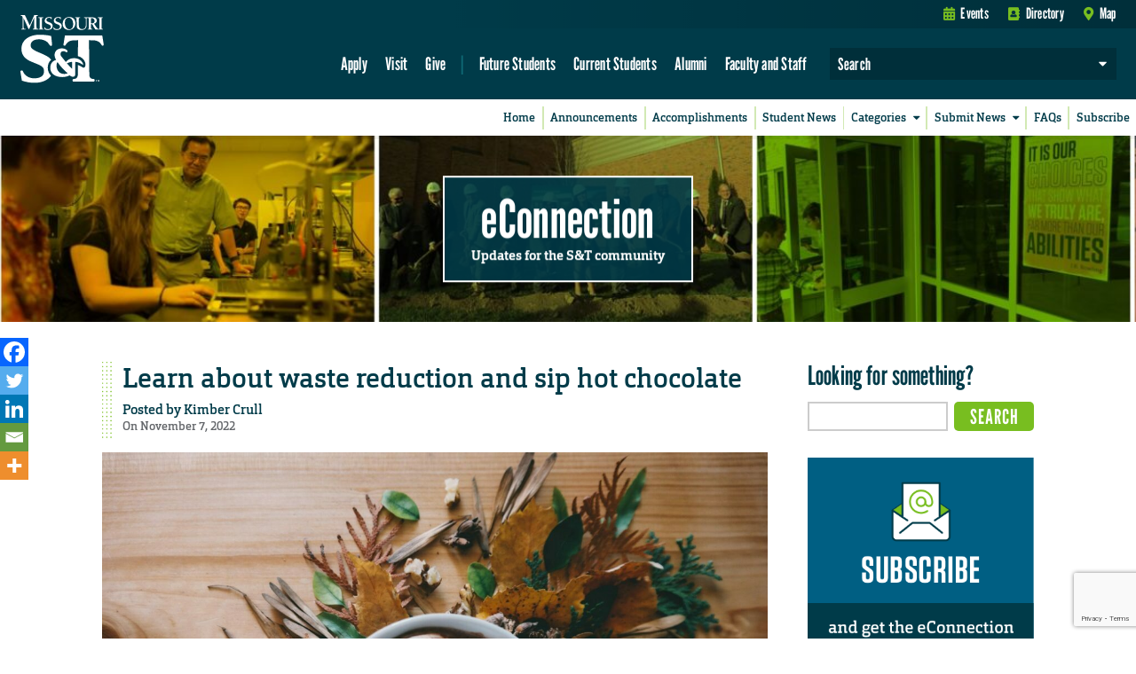

--- FILE ---
content_type: text/html; charset=UTF-8
request_url: https://econnection.mst.edu/2022/11/learn-about-waste-reduction-and-sip-hot-chocolate/
body_size: 117239
content:
<!DOCTYPE html>
<!--
------------------------------------------------------------------------------------------------------------------------------------------------------
------------------------------------------------------------------------------------------------------------------------------------------------------
------------------------------------------------------------------------------------------------------------------------------------------------------
------------------------------------------------------------------------------------------------------------------------------------------------------
--------------------------&&&&&&&&&&&&&&&&&&&&&&&&&&&&&&&-----------------------&&&&&&&&&&&&&&&&&&&&&&&&&&&&&&&&&&&&&&&&&&&&&&&&&&&&&&&&&&&&&---------
---------------------&&&&&&&&&&&&&&&&&&&&&&&&&&&&&&&&&&&&&----------------------&&&&&&&&&&&&&&&&&&&&&&&&&&&&&&&&&&&&&&&&&&&&&&&&&&&&&&&&&&&&&&--------
-----------------&&&&&&&&&&&&&&&&&&&&&&&&&&&&&&&&&&&&&&&&&---------------------&&&&&&&&&&&&&&&&&&&&&&&&&&&&&&&&&&&&&&&&&&&&&&&&&&&&&&&&&&&&&&&--------
---------------&&&&&&&&&&&&&&&&&&&&------&&&&&&&&&&&&&&&&&---------------------&&&&&&&&&&&&&&&&&&&&&&&&&&&&&&&&&&&&&&&&&&&&&&&&&&&&&&&&&&&&&&&--------
-------------&&&&&&&&&&&&&&&--------------------&&&&&&&&&&&--------------------&&&&&&&&&&&-----------&&&&&&&&&&&&&&&&&&&------------&&&&&&&&&&&-------
------------&&&&&&&&&&&&&&-------------------------&&&&&&&&-------------------&&&&&&&&---------------&&&&&&&&&&&&&&&&&&&---------------&&&&&&&&-------
-----------&&&&&&&&&&&&&&----------------------------&&&&&&-------------------&&&&&------------------&&&&&&&&&&&&&&&&&&&------------------&&&&&&------
----------&&&&&&&&&&&&&&&-----------------------------&&&&&-------------------&&&&-------------------&&&&&&&&&&&&&&&&&&&--------------------&&&&------
----------&&&&&&&&&&&&&&&--------------------------------&-------------------------------------------&&&&&&&&&&&&&&&&&&&------------------------------
---------&&&&&&&&&&&&&&&&----------------------------------------------------------------------------&&&&&&&&&&&&&&&&&&&------------------------------
---------&&&&&&&&&&&&&&&&&---------------------------------------------------------------------------&&&&&&&&&&&&&&&&&&&------------------------------
---------&&&&&&&&&&&&&&&&&&&&---------------------------------------&&&&&&&&&&&&&&&------------------&&&&&&&&&&&&&&&&&&&------------------------------
---------&&&&&&&&&&&&&&&&&&&&&&&----------------------------------&&&&&&&&&&&&&&&&&&-----------------&&&&&&&&&&&&&&&&&&&------------------------------
----------&&&&&&&&&&&&&&&&&&&&&&&&&&&---------------------------&&&&&&&&&&&-------&&-----------------&&&&&&&&&&&&&&&&&&&------------------------------
----------&&&&&&&&&&&&&&&&&&&&&&&&&&&&&&&-----------------------&&&&&&&&&----------------------------&&&&&&&&&&&&&&&&&&&------------------------------
-----------&&&&&&&&&&&&&&&&&&&&&&&&&&&&&&&&&&&-----------------&&&&&&&&&&----------------------------&&&&&&&&&&&&&&&&&&&------------------------------
------------&&&&&&&&&&&&&&&&&&&&&&&&&&&&&&&&&&&&&&-------------&&&&&&&&&&&---------------------------&&&&&&&&&&&&&&&&&&&------------------------------
-------------&&&&&&&&&&&&&&&&&&&&&&&&&&&&&&&&&&&&&&&&----------&&&&&&&&&&&&-----------------------------&&&&&&&&&&&&&&&&------------------------------
----------------&&&&&&&&&&&&&&&&&&&&&&&&&&&&&&&&&&&&&&&&--------&&&&&&&&&&&&&-----------------&&------------&&&&&&&&&&&&------------------------------
------------------&&&&&&&&&&&&&&&&&&&&&&&&&&&&&&&&&&&&&&&--------&&&&&&&&&&&&&---------&&&&&&&&&&&&&&&&&------&&&&&&&&&&------------------------------
---------------------&&&&&&&&&&&&&&&&&&&&&&&&&&&&&&&&&&&&------&&&&&&&&&&&&&&&&&---&&&&&&&&&&&&&&&&&&&&&&&&-----&&&&&&&&------------------------------
-------------------------&&&&&&&&&&&&&&&&&&&&&&&&&&&&&&-----&&&&&&&&&&&&&&&&&&&&&&&&&&&&&&&&&&&&&&&&&&&&&&&&&----&&&&&&&------------------------------
------------------------------&&&&&&&&&&&&&&&&&&&&&&&&----&&&&&&&&&&-&&&&&&&&&&&&&&&&&------&&&&&-------&&&&&-----&&&&&&------------------------------
------------------------------------&&&&&&&&&&&&&&&&&----&&&&&&&&&&---&&&&&&&&&&&&&&&-------&&&&&-----------&&----&&&&&&------------------------------
---------------------------------------&&&&&&&&&&&&&-----&&&&&&&&&&-----&&&&&&&&&&&&&&&-----&&&&&----&&&----------&&&&&&------------------------------
-------------------------------------------&&&&&&&&&-----&&&&&&&&&&-------&&&&&&&&&&&&&&&---&&&&&----&&&&&&&-----&&&&&&&------------------------------
--------------------------------------------&&&&&&&&----&&&&&&&&&&&--------&&&&&&&&&&&&&&&&-&&&&&----&&&&&&&&&&&&&&&&&&&------------------------------
----------------------------------------------&&&&&&-----&&&&&&&&&&&----------&&&&&&&&&&&&&&&&&&&----&&&&&&&&&&&&&&&&&&&------------------------------
---------&&-----------------------------------&&&&&&&----&&&&&&&&&&&&----------&&&&&&&&&&&&&&&&&&----&&&&&&&&&&&&&&&&&&&------------------------------
--------&&&&----------------------------------&&&&&&&----&&&&&&&&&&&&&-----------&&&&&&&&&&&&&&&&----&&&&&&&&&&&&&&&&&&&------------------------------
--------&&&&&---------------------------------&&&&&&&&-----&&&&&&&&&&&&&&-----------&&&&&&&&&&&&&----&&&&&&&&&&&&&&&&&&&------------------------------
--------&&&&&&&------------------------------&&&&&&&&&&&----&&&&&&&&&&&&&&&&&&&&&&&&&&&&&&&&&&&&&----&&&&&&&&&&&&&&&&&&&------------------------------
--------&&&&&&&&&--------------------------&&&&&&&&&&&&&&------&&&&&&&&&&&&&&&&&&&&&&&&&&&&&&&&&&----&&&&&&&&&&&&&&&&&&&------------------------------
---------&&&&&&&&&&&----------------------&&&&&&&&&&&&&&&-----------&&&&&&&&&&&&&&&--------&&&&&-----&&&&&&&&&&&&&&&&&&&&-----------------------------
---------&&&&&&&&&&&&&&&&-----------&&&&&&&&&&&&&&&&&&&--------------------------------------------&&&&&&&&&&&&&&&&&&&&&&&----------------------------
----------&&&&&&&&&&&&&&&&&&&&&&&&&&&&&&&&&&&&&&&&&&------------------------------------------&&&&&&&&&&&&&&&&&&&&&&&&&&&&&&&&&&----------------------
----------&&&&&&&&&&&&&&&&&&&&&&&&&&&&&&&&&&&&&&&&-------------------------------------------&&&&&&&&&&&&&&&&&&&&&&&&&&&&&&&&&&&&---------------------
---------------&&&&&&&&&&&&&&&&&&&&&&&&&&&&&--------------------------------------------------&&&&&&&&&&&&&&&&&&&&&&&&&&&&&&&&&&----------------------
------------------------------------------------------------------------------------------------------------------------------------------------------
------------------------------------------------------------------------------------------------------------------------------------------------------
------------------------------------------------------------------------------------------------------------------------------------------------------
-->
<html lang="en-US" class="mst_updated_branding">

    <head>

        <title>Missouri S&amp;T &#8211; eConnection  &#8211; Learn about waste reduction and sip hot chocolate</title>

        <meta name="viewport" content="width=device-width, initial-scale=1, shrink-to-fit=no">
        <meta charset="utf-8">

        
        <meta name="author" content="Missouri University of Science and Technology">
        <meta name="copyright" content="Curators of the University of Missouri">

<!--
        <meta property="og:image" content="https://cdn.mst.edu/emctest/t4v3/favicon/1200px.png" />
        <meta property="og:title" content="eConnection  &#8211; Learn about waste reduction and sip hot chocolate"/>
        <meta property="og:site_name" content="Missouri S&amp;T"/>

        <meta name="twitter:card" content="summary"/>
        <meta name="twitter:image" content="https://cdn.mst.edu/emctest/t4v3/favicon/1200px.png" />
        <meta name="twitter:title" content="eConnection  &#8211; Learn about waste reduction and sip hot chocolate"/>
        <meta name="twitter:site" content="@MissouriSandT"/>
-->
        <link rel="apple-touch-icon-precomposed" sizes="57x57" href="//cdn.mst.edu/emctest/t4v3/favicon/57px.png" />
        <link rel="apple-touch-icon-precomposed" sizes="114x114" href="//cdn.mst.edu/emctest/t4v3/favicon/114px.png" />
        <link rel="apple-touch-icon-precomposed" sizes="72x72" href="//cdn.mst.edu/emctest/t4v3/favicon/72px.png" />
        <link rel="apple-touch-icon-precomposed" sizes="144x144" href="//cdn.mst.edu/emctest/t4v3/favicon/144px.png" />
        <link rel="apple-touch-icon-precomposed" sizes="60x60" href="//cdn.mst.edu/emctest/t4v3/favicon/60px.png" />
        <link rel="apple-touch-icon-precomposed" sizes="120x120" href="//cdn.mst.edu/emctest/t4v3/favicon/120px.png" />
        <link rel="apple-touch-icon-precomposed" sizes="76x76" href="//cdn.mst.edu/emctest/t4v3/favicon/72px.png" />
        <link rel="apple-touch-icon-precomposed" sizes="152x152" href="//cdn.mst.edu/emctest/t4v3/favicon/152px.png" />

        <link rel="icon" type="image/png" href="//cdn.mst.edu/emctest/t4v3/favicon/196px.png" sizes="196x196" />
        <link rel="icon" type="image/png" href="//cdn.mst.edu/emctest/t4v3/favicon/96px.png" sizes="96x96" />
        <link rel="icon" type="image/png" href="//cdn.mst.edu/emctest/t4v3/favicon/32px.png" sizes="32x32" />
        <link rel="icon" type="image/png" href="//cdn.mst.edu/emctest/t4v3/favicon/16px.png" sizes="16x16" />
        <link rel="icon" type="image/png" href="//cdn.mst.edu/emctest/t4v3/favicon/128px.png" sizes="128x128" />

        <meta name="application-name" content="Missouri S&T"/>
        <meta name="msapplication-TileColor" content="#78BE20" />
        <meta name="msapplication-TileImage" content="//cdn.mst.edu/emctest/t4v3/favicon/144px.png" />
        <meta name="msapplication-square70x70logo" content="//cdn.mst.edu/emctest/t4v3/favicon/70px.png" />
        <meta name="msapplication-square150x150logo" content="//cdn.mst.edu/emctest/t4v3/favicon/150px.png" />
        <meta name="msapplication-wide310x150logo" content="//cdn.mst.edu/emctest/t4v3/favicon/310px_150px.png" />
        <meta name="msapplication-square310x310logo" content="//cdn.mst.edu/emctest/t4v3/favicon/310px.png" />
		<!--///////////////////////   GOOGLE ANALYTICS  ///////////////////////-->

		<script>
			(function(i,s,o,g,r,a,m){i['GoogleAnalyticsObject']=r;i[r]=i[r]||function(){
			(i[r].q=i[r].q||[]).push(arguments)},i[r].l=1*new Date();a=s.createElement(o),
			m=s.getElementsByTagName(o)[0];a.async=1;a.src=g;m.parentNode.insertBefore(a,m)
			})(window,document,'script','//www.google-analytics.com/analytics.js','ga');
            
            ga('create', 'UA-3753913-1', 'auto');
            ga('send', 'pageview');

			ga('create', 'UA-56168452-1', 'auto', 'mst2015');
			ga('mst2015.send', 'pageview');
		</script>
	  
        <!-- wordpress theme style -->
        <meta name='robots' content='max-image-preview:large' />
<link rel='dns-prefetch' href='//www.mst.edu' />
<link rel='dns-prefetch' href='//cdn.mst.edu' />
<link rel='dns-prefetch' href='//secure.gravatar.com' />
<link rel='dns-prefetch' href='//stats.wp.com' />
<link rel='dns-prefetch' href='//v0.wordpress.com' />
<link rel='dns-prefetch' href='//jetpack.wordpress.com' />
<link rel='dns-prefetch' href='//s0.wp.com' />
<link rel='dns-prefetch' href='//public-api.wordpress.com' />
<link rel='dns-prefetch' href='//0.gravatar.com' />
<link rel='dns-prefetch' href='//1.gravatar.com' />
<link rel='dns-prefetch' href='//2.gravatar.com' />
<link rel="alternate" type="application/rss+xml" title="eConnection &raquo; Learn about waste reduction and sip hot chocolate Comments Feed" href="https://econnection.mst.edu/2022/11/learn-about-waste-reduction-and-sip-hot-chocolate/feed/" />
<link rel='stylesheet' id='tungsten-css' href='//cdn.mst.edu/emctest/t4v3/fonts/leaguegothic/tungsten-replace.css?ver=6.5.7' type='text/css' media='all' />
<link rel='stylesheet' id='orgon_slab-css' href='//cdn.mst.edu/emctest/t4v3/fonts/Orgon/orgon_slab.css?ver=6.5.7' type='text/css' media='all' />
<link rel='stylesheet' id='tstar_mono-css' href='//cdn.mst.edu/emctest/t4v3/fonts/tstar/tstar.css?ver=6.5.7' type='text/css' media='all' />
<link rel='stylesheet' id='font_awesome-css' href='//cdn.mst.edu/emctest/t4v3/fonts/font-awesome-4.7.0/css/font-awesome.min.css?ver=6.5.7' type='text/css' media='all' />
<link rel='stylesheet' id='font_awesome5-css' href='//cdn.mst.edu/emctest/t4v3/fonts/fontawesome-pro-5.0.9/web-fonts-with-css/css/fontawesome-all.min.css?ver=6.5.7' type='text/css' media='all' />
<link rel='stylesheet' id='default_css-css' href='//cdn.mst.edu/emctest/t4v3/css/v3style-october-2020-update.css?ver=6.5.7' type='text/css' media='all' />
<link rel='stylesheet' id='overrides_css-css' href='https://econnection.mst.edu/wp-content/themes/mstwordpresstheme/css/style.css?ver=1.0' type='text/css' media='all' />
<link rel='stylesheet' id='plugin_overrides_css-css' href='https://econnection.mst.edu/wp-content/themes/mstwordpresstheme/css/plugin_overrides.css?ver=1.0' type='text/css' media='all' />
<link rel='stylesheet' id='wp-block-library-css' href='https://econnection.mst.edu/wp-includes/css/dist/block-library/style.min.css?ver=6.5.7' type='text/css' media='all' />
<link rel='stylesheet' id='mediaelement-css' href='https://econnection.mst.edu/wp-includes/js/mediaelement/mediaelementplayer-legacy.min.css?ver=4.2.17' type='text/css' media='all' />
<link rel='stylesheet' id='wp-mediaelement-css' href='https://econnection.mst.edu/wp-includes/js/mediaelement/wp-mediaelement.min.css?ver=6.5.7' type='text/css' media='all' />
<style id='jetpack-sharing-buttons-style-inline-css' type='text/css'>
.jetpack-sharing-buttons__services-list{display:flex;flex-direction:row;flex-wrap:wrap;gap:0;list-style-type:none;margin:5px;padding:0}.jetpack-sharing-buttons__services-list.has-small-icon-size{font-size:12px}.jetpack-sharing-buttons__services-list.has-normal-icon-size{font-size:16px}.jetpack-sharing-buttons__services-list.has-large-icon-size{font-size:24px}.jetpack-sharing-buttons__services-list.has-huge-icon-size{font-size:36px}@media print{.jetpack-sharing-buttons__services-list{display:none!important}}.editor-styles-wrapper .wp-block-jetpack-sharing-buttons{gap:0;padding-inline-start:0}ul.jetpack-sharing-buttons__services-list.has-background{padding:1.25em 2.375em}
</style>
<style id='classic-theme-styles-inline-css' type='text/css'>
/*! This file is auto-generated */
.wp-block-button__link{color:#fff;background-color:#32373c;border-radius:9999px;box-shadow:none;text-decoration:none;padding:calc(.667em + 2px) calc(1.333em + 2px);font-size:1.125em}.wp-block-file__button{background:#32373c;color:#fff;text-decoration:none}
</style>
<style id='global-styles-inline-css' type='text/css'>
body{--wp--preset--color--black: #000000;--wp--preset--color--cyan-bluish-gray: #abb8c3;--wp--preset--color--white: #ffffff;--wp--preset--color--pale-pink: #f78da7;--wp--preset--color--vivid-red: #cf2e2e;--wp--preset--color--luminous-vivid-orange: #ff6900;--wp--preset--color--luminous-vivid-amber: #fcb900;--wp--preset--color--light-green-cyan: #7bdcb5;--wp--preset--color--vivid-green-cyan: #00d084;--wp--preset--color--pale-cyan-blue: #8ed1fc;--wp--preset--color--vivid-cyan-blue: #0693e3;--wp--preset--color--vivid-purple: #9b51e0;--wp--preset--gradient--vivid-cyan-blue-to-vivid-purple: linear-gradient(135deg,rgba(6,147,227,1) 0%,rgb(155,81,224) 100%);--wp--preset--gradient--light-green-cyan-to-vivid-green-cyan: linear-gradient(135deg,rgb(122,220,180) 0%,rgb(0,208,130) 100%);--wp--preset--gradient--luminous-vivid-amber-to-luminous-vivid-orange: linear-gradient(135deg,rgba(252,185,0,1) 0%,rgba(255,105,0,1) 100%);--wp--preset--gradient--luminous-vivid-orange-to-vivid-red: linear-gradient(135deg,rgba(255,105,0,1) 0%,rgb(207,46,46) 100%);--wp--preset--gradient--very-light-gray-to-cyan-bluish-gray: linear-gradient(135deg,rgb(238,238,238) 0%,rgb(169,184,195) 100%);--wp--preset--gradient--cool-to-warm-spectrum: linear-gradient(135deg,rgb(74,234,220) 0%,rgb(151,120,209) 20%,rgb(207,42,186) 40%,rgb(238,44,130) 60%,rgb(251,105,98) 80%,rgb(254,248,76) 100%);--wp--preset--gradient--blush-light-purple: linear-gradient(135deg,rgb(255,206,236) 0%,rgb(152,150,240) 100%);--wp--preset--gradient--blush-bordeaux: linear-gradient(135deg,rgb(254,205,165) 0%,rgb(254,45,45) 50%,rgb(107,0,62) 100%);--wp--preset--gradient--luminous-dusk: linear-gradient(135deg,rgb(255,203,112) 0%,rgb(199,81,192) 50%,rgb(65,88,208) 100%);--wp--preset--gradient--pale-ocean: linear-gradient(135deg,rgb(255,245,203) 0%,rgb(182,227,212) 50%,rgb(51,167,181) 100%);--wp--preset--gradient--electric-grass: linear-gradient(135deg,rgb(202,248,128) 0%,rgb(113,206,126) 100%);--wp--preset--gradient--midnight: linear-gradient(135deg,rgb(2,3,129) 0%,rgb(40,116,252) 100%);--wp--preset--font-size--small: 13px;--wp--preset--font-size--medium: 20px;--wp--preset--font-size--large: 36px;--wp--preset--font-size--x-large: 42px;--wp--preset--spacing--20: 0.44rem;--wp--preset--spacing--30: 0.67rem;--wp--preset--spacing--40: 1rem;--wp--preset--spacing--50: 1.5rem;--wp--preset--spacing--60: 2.25rem;--wp--preset--spacing--70: 3.38rem;--wp--preset--spacing--80: 5.06rem;--wp--preset--shadow--natural: 6px 6px 9px rgba(0, 0, 0, 0.2);--wp--preset--shadow--deep: 12px 12px 50px rgba(0, 0, 0, 0.4);--wp--preset--shadow--sharp: 6px 6px 0px rgba(0, 0, 0, 0.2);--wp--preset--shadow--outlined: 6px 6px 0px -3px rgba(255, 255, 255, 1), 6px 6px rgba(0, 0, 0, 1);--wp--preset--shadow--crisp: 6px 6px 0px rgba(0, 0, 0, 1);}:where(.is-layout-flex){gap: 0.5em;}:where(.is-layout-grid){gap: 0.5em;}body .is-layout-flex{display: flex;}body .is-layout-flex{flex-wrap: wrap;align-items: center;}body .is-layout-flex > *{margin: 0;}body .is-layout-grid{display: grid;}body .is-layout-grid > *{margin: 0;}:where(.wp-block-columns.is-layout-flex){gap: 2em;}:where(.wp-block-columns.is-layout-grid){gap: 2em;}:where(.wp-block-post-template.is-layout-flex){gap: 1.25em;}:where(.wp-block-post-template.is-layout-grid){gap: 1.25em;}.has-black-color{color: var(--wp--preset--color--black) !important;}.has-cyan-bluish-gray-color{color: var(--wp--preset--color--cyan-bluish-gray) !important;}.has-white-color{color: var(--wp--preset--color--white) !important;}.has-pale-pink-color{color: var(--wp--preset--color--pale-pink) !important;}.has-vivid-red-color{color: var(--wp--preset--color--vivid-red) !important;}.has-luminous-vivid-orange-color{color: var(--wp--preset--color--luminous-vivid-orange) !important;}.has-luminous-vivid-amber-color{color: var(--wp--preset--color--luminous-vivid-amber) !important;}.has-light-green-cyan-color{color: var(--wp--preset--color--light-green-cyan) !important;}.has-vivid-green-cyan-color{color: var(--wp--preset--color--vivid-green-cyan) !important;}.has-pale-cyan-blue-color{color: var(--wp--preset--color--pale-cyan-blue) !important;}.has-vivid-cyan-blue-color{color: var(--wp--preset--color--vivid-cyan-blue) !important;}.has-vivid-purple-color{color: var(--wp--preset--color--vivid-purple) !important;}.has-black-background-color{background-color: var(--wp--preset--color--black) !important;}.has-cyan-bluish-gray-background-color{background-color: var(--wp--preset--color--cyan-bluish-gray) !important;}.has-white-background-color{background-color: var(--wp--preset--color--white) !important;}.has-pale-pink-background-color{background-color: var(--wp--preset--color--pale-pink) !important;}.has-vivid-red-background-color{background-color: var(--wp--preset--color--vivid-red) !important;}.has-luminous-vivid-orange-background-color{background-color: var(--wp--preset--color--luminous-vivid-orange) !important;}.has-luminous-vivid-amber-background-color{background-color: var(--wp--preset--color--luminous-vivid-amber) !important;}.has-light-green-cyan-background-color{background-color: var(--wp--preset--color--light-green-cyan) !important;}.has-vivid-green-cyan-background-color{background-color: var(--wp--preset--color--vivid-green-cyan) !important;}.has-pale-cyan-blue-background-color{background-color: var(--wp--preset--color--pale-cyan-blue) !important;}.has-vivid-cyan-blue-background-color{background-color: var(--wp--preset--color--vivid-cyan-blue) !important;}.has-vivid-purple-background-color{background-color: var(--wp--preset--color--vivid-purple) !important;}.has-black-border-color{border-color: var(--wp--preset--color--black) !important;}.has-cyan-bluish-gray-border-color{border-color: var(--wp--preset--color--cyan-bluish-gray) !important;}.has-white-border-color{border-color: var(--wp--preset--color--white) !important;}.has-pale-pink-border-color{border-color: var(--wp--preset--color--pale-pink) !important;}.has-vivid-red-border-color{border-color: var(--wp--preset--color--vivid-red) !important;}.has-luminous-vivid-orange-border-color{border-color: var(--wp--preset--color--luminous-vivid-orange) !important;}.has-luminous-vivid-amber-border-color{border-color: var(--wp--preset--color--luminous-vivid-amber) !important;}.has-light-green-cyan-border-color{border-color: var(--wp--preset--color--light-green-cyan) !important;}.has-vivid-green-cyan-border-color{border-color: var(--wp--preset--color--vivid-green-cyan) !important;}.has-pale-cyan-blue-border-color{border-color: var(--wp--preset--color--pale-cyan-blue) !important;}.has-vivid-cyan-blue-border-color{border-color: var(--wp--preset--color--vivid-cyan-blue) !important;}.has-vivid-purple-border-color{border-color: var(--wp--preset--color--vivid-purple) !important;}.has-vivid-cyan-blue-to-vivid-purple-gradient-background{background: var(--wp--preset--gradient--vivid-cyan-blue-to-vivid-purple) !important;}.has-light-green-cyan-to-vivid-green-cyan-gradient-background{background: var(--wp--preset--gradient--light-green-cyan-to-vivid-green-cyan) !important;}.has-luminous-vivid-amber-to-luminous-vivid-orange-gradient-background{background: var(--wp--preset--gradient--luminous-vivid-amber-to-luminous-vivid-orange) !important;}.has-luminous-vivid-orange-to-vivid-red-gradient-background{background: var(--wp--preset--gradient--luminous-vivid-orange-to-vivid-red) !important;}.has-very-light-gray-to-cyan-bluish-gray-gradient-background{background: var(--wp--preset--gradient--very-light-gray-to-cyan-bluish-gray) !important;}.has-cool-to-warm-spectrum-gradient-background{background: var(--wp--preset--gradient--cool-to-warm-spectrum) !important;}.has-blush-light-purple-gradient-background{background: var(--wp--preset--gradient--blush-light-purple) !important;}.has-blush-bordeaux-gradient-background{background: var(--wp--preset--gradient--blush-bordeaux) !important;}.has-luminous-dusk-gradient-background{background: var(--wp--preset--gradient--luminous-dusk) !important;}.has-pale-ocean-gradient-background{background: var(--wp--preset--gradient--pale-ocean) !important;}.has-electric-grass-gradient-background{background: var(--wp--preset--gradient--electric-grass) !important;}.has-midnight-gradient-background{background: var(--wp--preset--gradient--midnight) !important;}.has-small-font-size{font-size: var(--wp--preset--font-size--small) !important;}.has-medium-font-size{font-size: var(--wp--preset--font-size--medium) !important;}.has-large-font-size{font-size: var(--wp--preset--font-size--large) !important;}.has-x-large-font-size{font-size: var(--wp--preset--font-size--x-large) !important;}
.wp-block-navigation a:where(:not(.wp-element-button)){color: inherit;}
:where(.wp-block-post-template.is-layout-flex){gap: 1.25em;}:where(.wp-block-post-template.is-layout-grid){gap: 1.25em;}
:where(.wp-block-columns.is-layout-flex){gap: 2em;}:where(.wp-block-columns.is-layout-grid){gap: 2em;}
.wp-block-pullquote{font-size: 1.5em;line-height: 1.6;}
</style>
<link rel='stylesheet' id='contact-form-7-css' href='https://econnection.mst.edu/wp-content/plugins/contact-form-7/includes/css/styles.css?ver=5.9.8' type='text/css' media='all' />
<link rel='stylesheet' id='content-update-tracker-style-css' href='https://econnection.mst.edu/wp-content/plugins/content-update-tracker/assets/css/style.css?ver=6.5.7' type='text/css' media='all' />
<link rel='stylesheet' id='fvp-frontend-css' href='https://econnection.mst.edu/wp-content/plugins/featured-video-plus/styles/frontend.css?ver=2.3.3' type='text/css' media='all' />
<link rel='stylesheet' id='heateor_sss_frontend_css-css' href='https://econnection.mst.edu/wp-content/plugins/sassy-social-share/public/css/sassy-social-share-public.css?ver=3.3.69' type='text/css' media='all' />
<style id='heateor_sss_frontend_css-inline-css' type='text/css'>
.heateor_sss_button_instagram span.heateor_sss_svg,a.heateor_sss_instagram span.heateor_sss_svg{background:radial-gradient(circle at 30% 107%,#fdf497 0,#fdf497 5%,#fd5949 45%,#d6249f 60%,#285aeb 90%)}.heateor_sss_horizontal_sharing .heateor_sss_svg,.heateor_sss_standard_follow_icons_container .heateor_sss_svg{color:#fff;border-width:0px;border-style:solid;border-color:transparent}.heateor_sss_horizontal_sharing .heateorSssTCBackground{color:#666}.heateor_sss_horizontal_sharing span.heateor_sss_svg:hover,.heateor_sss_standard_follow_icons_container span.heateor_sss_svg:hover{border-color:transparent;}.heateor_sss_vertical_sharing span.heateor_sss_svg,.heateor_sss_floating_follow_icons_container span.heateor_sss_svg{color:#fff;border-width:0px;border-style:solid;border-color:transparent;}.heateor_sss_vertical_sharing .heateorSssTCBackground{color:#666;}.heateor_sss_vertical_sharing span.heateor_sss_svg:hover,.heateor_sss_floating_follow_icons_container span.heateor_sss_svg:hover{border-color:transparent;}@media screen and (max-width:1170px) {.heateor_sss_vertical_sharing{display:none!important}}div.heateor_sss_mobile_footer{display:none;}@media screen and (max-width:783px){div.heateor_sss_bottom_sharing .heateorSssTCBackground{background-color:white}div.heateor_sss_bottom_sharing{width:100%!important;left:0!important;}div.heateor_sss_bottom_sharing a{width:20% !important;}div.heateor_sss_bottom_sharing .heateor_sss_svg{width: 100% !important;}div.heateor_sss_bottom_sharing div.heateorSssTotalShareCount{font-size:1em!important;line-height:22.4px!important}div.heateor_sss_bottom_sharing div.heateorSssTotalShareText{font-size:.7em!important;line-height:0px!important}div.heateor_sss_mobile_footer{display:block;height:32px;}.heateor_sss_bottom_sharing{padding:0!important;display:block!important;width:auto!important;bottom:-2px!important;top: auto!important;}.heateor_sss_bottom_sharing .heateor_sss_square_count{line-height:inherit;}.heateor_sss_bottom_sharing .heateorSssSharingArrow{display:none;}.heateor_sss_bottom_sharing .heateorSssTCBackground{margin-right:1.1em!important}}
</style>
<script type="text/javascript" src="//www.mst.edu/media/siteconfig/global/js/iron-lib.js?ver=6.5.7" id="iron_lib-js"></script>
<script type="text/javascript" src="https://econnection.mst.edu/wp-includes/js/jquery/jquery.min.js?ver=3.7.1" id="jquery-core-js"></script>
<script type="text/javascript" src="https://econnection.mst.edu/wp-includes/js/jquery/jquery-migrate.min.js?ver=3.4.1" id="jquery-migrate-js"></script>
<script type="text/javascript" src="https://econnection.mst.edu/wp-content/plugins/featured-video-plus/js/jquery.fitvids.min.js?ver=master-2015-08" id="jquery.fitvids-js"></script>
<script type="text/javascript" id="fvp-frontend-js-extra">
/* <![CDATA[ */
var fvpdata = {"ajaxurl":"https:\/\/econnection.mst.edu\/wp-admin\/admin-ajax.php","nonce":"b8208a0378","fitvids":"1","dynamic":"","overlay":"","opacity":"0.75","color":"b","width":"640"};
/* ]]> */
</script>
<script type="text/javascript" src="https://econnection.mst.edu/wp-content/plugins/featured-video-plus/js/frontend.min.js?ver=2.3.3" id="fvp-frontend-js"></script>
<link rel="https://api.w.org/" href="https://econnection.mst.edu/wp-json/" /><link rel="alternate" type="application/json" href="https://econnection.mst.edu/wp-json/wp/v2/posts/2827847" /><link rel="EditURI" type="application/rsd+xml" title="RSD" href="https://econnection.mst.edu/xmlrpc.php?rsd" />
<meta name="generator" content="WordPress 6.5.7" />
<link rel="canonical" href="https://econnection.mst.edu/2022/11/learn-about-waste-reduction-and-sip-hot-chocolate/" />
<link rel='shortlink' href='https://wp.me/p3qDeN-bREr' />
<link rel="alternate" type="application/json+oembed" href="https://econnection.mst.edu/wp-json/oembed/1.0/embed?url=https%3A%2F%2Feconnection.mst.edu%2F2022%2F11%2Flearn-about-waste-reduction-and-sip-hot-chocolate%2F" />
<link rel="alternate" type="text/xml+oembed" href="https://econnection.mst.edu/wp-json/oembed/1.0/embed?url=https%3A%2F%2Feconnection.mst.edu%2F2022%2F11%2Flearn-about-waste-reduction-and-sip-hot-chocolate%2F&#038;format=xml" />
<!-- Start Fluid Video Embeds Style Tag -->
<style type="text/css">
/* Fluid Video Embeds */
.fve-video-wrapper {
    position: relative;
    overflow: hidden;
    height: 0;
    background-color: transparent;
    padding-bottom: 56.25%;
    margin: 0.5em 0;
}
.fve-video-wrapper iframe,
.fve-video-wrapper object,
.fve-video-wrapper embed {
    position: absolute;
    display: block;
    top: 0;
    left: 0;
    width: 100%;
    height: 100%;
}
.fve-video-wrapper a.hyperlink-image {
    position: relative;
    display: none;
}
.fve-video-wrapper a.hyperlink-image img {
    position: relative;
    z-index: 2;
    width: 100%;
}
.fve-video-wrapper a.hyperlink-image .fve-play-button {
    position: absolute;
    left: 35%;
    top: 35%;
    right: 35%;
    bottom: 35%;
    z-index: 3;
    background-color: rgba(40, 40, 40, 0.75);
    background-size: 100% 100%;
    border-radius: 10px;
}
.fve-video-wrapper a.hyperlink-image:hover .fve-play-button {
    background-color: rgba(0, 0, 0, 0.85);
}
</style>
<!-- End Fluid Video Embeds Style Tag -->

<!-- Google tag (gtag.js) -->
<script async src="https://www.googletagmanager.com/gtag/js?id=G-9BNBL3CPMH"></script>
<script>
  window.dataLayer = window.dataLayer || [];
  function gtag(){dataLayer.push(arguments);}
  gtag('js', new Date());

  gtag('config', 'G-9BNBL3CPMH');
  gtag('config', 'G-R7QNBMYW3W');
</script>

	<style>img#wpstats{display:none}</style>
				<style type="text/css" id="wp-custom-css">
			/*
You can add your own CSS here.

Click the help icon above to learn more.
*/
ul {
 list-style-position: outside !important;	
}

/* captcha block */
.g-recaptcha {
  margin: 1rem 0;	
	text-align: right;
}
.g-recaptcha > div {
	display: inline-block;
	text-align: left;
}
#recaptcha-submit-btn-area {
	text-align: right;	
}

/* fix sassy social container overlapping post issue */
.heateor_sss_sharing_container {
    clear: both;
}

/* fix 1px border rounding glitch */
.sidebar_item ul li, 
.sidebar_item ol li,
.mst_small_cal_widget {
    border-bottom: 1px solid #DCE3E4;
}
.mst_small_cal_widget:last-child {
	border-bottom: none;
}

/* comment subscription block */
p.comment-subscription-form {
    text-align: right;
	  margin: 0.5rem 0;
}

/* regular case site header */
.page_header h1 {
    text-transform: none;
}

/* spacer block */
.wp-block-spacer {
	clear: both;
}
.wp-block-spacer[style*="height:20px"] {
    height: 0.25rem !important;
}
.wp-caption-text,
.wp-block-image figcaption {
    padding: 0.5rem 0 0.5rem 0.5rem;
    margin: 0.5rem 0;
    text-align: left;
    font-size: 0.875rem;
    line-height: 1.45;
    color: #444;
    border-left: 0.133rem solid #78BE20;
	text-align: left;
}

h1, h2, h3, h4, h5, h6 {
    text-transform: none;
}


/* fix youtube embeds */
figure {
    margin: 0;
}

.fve-video-wrapper {
    padding-bottom: 56.25% !important;
}


/* fix big images */
figure.size-large {
    max-width: 60%;
}
@media screen and (max-width: 576px) {
    figure.size-large {
        max-width: 100% !important;
        width: 100% !important;
    }
}

/* fix heading spacing */
#main_col p + h1, #main_col p + h2, #main_col p + h3, #main_col p + h4, #main_col p + h5, #main_col p + h6, #main_col ul + h1, #main_col ul + h2, #main_col ul + h3, #main_col ul + h4, #main_col ul + h5, #main_col ul + h6, #main_col ol + h1, #main_col ol + h2, #main_col ol + h3, #main_col ol + h4, #main_col ol + h5, #main_col ol + h6, #main_col div + h1, #main_col div + h2, #main_col div + h3, #main_col div + h4, #main_col div + h5, #main_col div + h6, #main_col h1 + h1, #main_col h1 + h2, #main_col h1 + h3, #main_col h1 + h4, #main_col h1 + h5, #main_col h1 + h6, #main_col h2 + h1, #main_col h2 + h2, #main_col h2 + h3, #main_col h2 + h4, #main_col h2 + h5, #main_col h2 + h6, #main_col h3 + h1, #main_col h3 + h2, #main_col h3 + h3, #main_col h3 + h4, #main_col h3 + h5, #main_col h3 + h6, #main_col h4 + h1, #main_col h4 + h2, #main_col h4 + h3, #main_col h4 + h4, #main_col h4 + h5, #main_col h4 + h6, #main_col h5 + h1, #main_col h5 + h2, #main_col h5 + h3, #main_col h5 + h4, #main_col h5 + h5, #main_col h5 + h6, #main_col h6 + h1, #main_col h6 + h2, #main_col h6 + h3, #main_col h6 + h4, #main_col h6 + h5, #main_col h6 + h6 {
    margin-top: 2rem;
}
		</style>
		
<!-- START - Open Graph and Twitter Card Tags 3.3.3 -->
 <!-- Facebook Open Graph -->
  <meta property="og:locale" content="en_US"/>
  <meta property="og:site_name" content="eConnection"/>
  <meta property="og:title" content="Learn about waste reduction and sip hot chocolate"/>
  <meta property="og:url" content="https://econnection.mst.edu/2022/11/learn-about-waste-reduction-and-sip-hot-chocolate/"/>
  <meta property="og:type" content="article"/>
  <meta property="og:description" content="Stop by the Jack Carney Puck and Plaza for some hot cocoa and information about waste reduction during the holidays. ECO Miners will be selling hot chocolate and merchandise 9 a.m.-2 p.m. Friday, Nov. 11."/>
  <meta property="og:image" content="https://econnection.mst.edu/files/2022/11/pexels-brigitte-tohm-239584-e1667858862686.jpg"/>
  <meta property="og:image:url" content="https://econnection.mst.edu/files/2022/11/pexels-brigitte-tohm-239584-e1667858862686.jpg"/>
  <meta property="og:image:secure_url" content="https://econnection.mst.edu/files/2022/11/pexels-brigitte-tohm-239584-e1667858862686.jpg"/>
  <meta property="og:image:width" content="1200"/>
  <meta property="og:image:height" content="800"/>
  <meta property="article:published_time" content="2022-11-07T16:09:03-06:00"/>
  <meta property="article:modified_time" content="2022-11-07T16:12:28-06:00" />
  <meta property="og:updated_time" content="2022-11-07T16:12:28-06:00" />
  <meta property="article:section" content="Announcements"/>
 <!-- Google+ / Schema.org -->
 <!-- Twitter Cards -->
  <meta name="twitter:title" content="Learn about waste reduction and sip hot chocolate"/>
  <meta name="twitter:url" content="https://econnection.mst.edu/2022/11/learn-about-waste-reduction-and-sip-hot-chocolate/"/>
  <meta name="twitter:description" content="Stop by the Jack Carney Puck and Plaza for some hot cocoa and information about waste reduction during the holidays. ECO Miners will be selling hot chocolate and merchandise 9 a.m.-2 p.m. Friday, Nov. 11."/>
  <meta name="twitter:image" content="https://econnection.mst.edu/files/2022/11/pexels-brigitte-tohm-239584-e1667858862686.jpg"/>
  <meta name="twitter:card" content="summary_large_image"/>
 <!-- SEO -->
 <!-- Misc. tags -->
 <!-- is_singular -->
<!-- END - Open Graph and Twitter Card Tags 3.3.3 -->
	


    </head>

    <body>
        <!--INTERNET EXPLORER COMPATIBILITY MODE ALERT-->
        <!--[if lte IE 7]>
        <div id="IECompat" style="position: absolute; position: fixed; top: 0px; left: 0px; width: 100%; height: 100%; z-index: 1000; background: #003B49; color: white; font-family: Arial, sans-serif;">
            <br><br><br><br>
            <p align="center">
                <img src="//standard.mst.edu/media/siteconfig/standard/images/responsive/ST_120.png" />
            </p>
            <p align="center">
                Your version of Internet Explorer is either running in "Compatibility View" or is too outdated to display this site.
                <br>
                <br>
                If you believe your version of Internet Explorer is up to date, please remove this site from Compatibility View by<br>
                opening <b>Tools > Compatibility View settings</b> (IE11) or clicking the broken page icon in your address bar (IE9, IE10)
            </p>
            <p align="center">
                <img src="//standard.mst.edu/media/siteconfig/standard/images/responsive/compatibility_view.jpg" />
            </p>
        </div>
        <![endif]-->

        <!-- Begin overflow wrapper -->
        <div class="overflow_wrap">

            <!--///////////////////////   TOP BAR  ///////////////////////-->
            
            <div id="top_bar" class="mst_template_header">
                <div class="mst_utility_nav_container large_menu">
                    <ul class="mst_utility_nav">
                        <li><a href="https://calendar.mst.edu/"><i class="fas fa-calendar-alt"></i>Events</a></li>
                        <li><a href="https://people.mst.edu/"><i class="fas fa-address-book"></i>Directory</a></li>
                        <li><a href="https://www.mst.edu/map/"><i class="fas fa-map-marker-alt"></i>Map</a></li>
                    </ul>
                </div>
                <div class="mst_template_header_group">
                    <div class="mst_logo_container">
                        <h1>
                          <a href="https://www.mst.edu/" aria-label="home">
                            <svg fill="none" class="large_menu" viewBox="0 0 532 203" xmlns="http://www.w3.org/2000/svg">
                              <path d="M52.82 38.72V23.86C52.82 22.81 52.77 19.93 52.72 18.18C52.62 12.85 52.62 12.85 50.18 12.85H49.07V11.1H61.95V12.85H60.15C58.8 12.85 58.81 13.99 58.81 14.19V31.59C58.81 32.79 58.85 35.59 58.91 37.28C59.01 42.61 59.01 42.61 61.45 42.61H63.25V44.35H49.72V42.61H51.47C52.62 42.61 52.81 42.21 52.81 41.77V38.72H52.82ZM85.19 14.78V15.28C85.14 15.88 84.93 16.14 84.49 16.14C84.04 16.14 83.84 15.94 83.69 15.28C83.39 13.54 80.85 12.24 77.7 12.24C73.76 12.24 70.82 14.64 70.82 17.83C70.82 20.57 72.27 22.07 76.5 23.61L79.15 24.61C85.34 26.91 87.88 29.8 87.88 34.53C87.88 40.82 82.34 45.36 74.76 45.36C71.86 45.36 68.88 44.86 66.08 43.86L65.38 40.22C65.18 39.02 65.18 39.12 65.18 38.77C65.18 38.27 65.44 38.03 65.93 38.03C66.43 38.03 66.58 38.23 66.88 39.07C67.68 41.42 71.18 43.21 75.06 43.21C79.65 43.21 82.94 40.47 82.94 36.63C82.94 33.63 81.1 31.74 76.5 30.04L73.86 29.1C68.58 27.16 66.08 24.26 66.08 20.02C66.08 14.24 71.32 10.1 78.6 10.1C81.05 10.1 83.3 10.45 84.98 11.1L85.18 14.78H85.19ZM110.02 14.78V15.28C109.97 15.88 109.77 16.14 109.32 16.14C108.87 16.14 108.67 15.94 108.52 15.28C108.22 13.54 105.68 12.24 102.54 12.24C98.6 12.24 95.66 14.64 95.66 17.83C95.66 20.57 97.1 22.07 101.34 23.61L103.99 24.61C110.17 26.91 112.71 29.8 112.71 34.53C112.71 40.82 107.18 45.36 99.6 45.36C96.7 45.36 93.71 44.86 90.92 43.86L90.22 40.22C90.02 39.02 90.02 39.12 90.02 38.77C90.02 38.27 90.27 38.03 90.77 38.03C91.27 38.03 91.42 38.23 91.72 39.07C92.52 41.42 96.01 43.21 99.9 43.21C104.49 43.21 107.77 40.47 107.77 36.63C107.77 33.63 105.93 31.74 101.34 30.04L98.7 29.1C93.42 27.16 90.92 24.26 90.92 20.02C90.92 14.24 96.16 10.1 103.44 10.1C105.88 10.1 108.12 10.45 109.82 11.1L110.02 14.78V14.78ZM121.09 25.86C121.09 36.23 126.22 43.46 133.56 43.46C139.84 43.46 143.73 38.22 143.73 29.75C143.73 19.28 138.7 12 131.47 12C124.93 12 121.09 17.13 121.09 25.86ZM149.82 27.16C149.82 37.72 142.28 45.36 131.96 45.36C121.64 45.36 115.06 38.77 115.06 28.5C115.06 17.77 122.58 10.1 133.06 10.1C143.33 10.1 149.82 16.68 149.82 27.15V27.16ZM194.1 27.5C193.55 27.5 193.65 27.5 192.26 27.46V14.04C192.21 13.89 192.41 13.14 193.76 13.14C195.86 13.14 196.79 13.29 197.94 13.89C199.214 14.5755 200.275 15.599 201.005 16.8481C201.736 18.0971 202.107 19.5233 202.08 20.97C202.08 25.06 199.14 27.5 194.1 27.5ZM223.8 42.61C221.36 42.61 221.36 42.61 221.26 37.28C221.21 35.58 221.16 32.79 221.16 31.59V14.2C221.16 14 221.25 13.69 221.2 13.58C221.2 13.58 221.36 12.86 222.5 12.86H224.3V11.1H210.74V12.85H212.54C214.98 12.85 214.98 12.85 215.07 18.18C215.13 19.93 215.17 22.81 215.17 23.86V41.77C215.17 42.13 214.97 42.61 213.83 42.61H212.51C211.01 42.61 210.01 41.71 207.41 38.22C205.81 36.08 205.97 36.29 203.09 31.89L200.63 28.2C205.18 27.5 208.02 24.46 208.02 20.27C208.039 18.9125 207.731 17.5703 207.122 16.357C206.513 15.1438 205.62 14.0952 204.52 13.3C202.43 11.7 200.09 11.1 196.15 11.1H173.79V12.85H175.59C178.04 12.85 178.04 12.85 178.14 18.18C178.18 19.83 178.24 22.77 178.24 23.86V29.06C178.24 35.08 177.88 36.98 176.34 39.17C174.74 41.52 171.65 42.91 168.11 42.91C164.57 42.91 161.78 41.41 160.48 38.92C159.48 36.94 159.23 34.93 159.23 29.5V14.18C159.23 13.98 159.13 12.85 160.58 12.85H162.33V11.1H149.17V12.85H150.61C153.05 12.85 153.05 12.85 153.15 18.18C153.2 19.83 153.25 22.62 153.25 23.86V31.49C153.25 37.57 153.9 39.87 156.19 42.02C158.44 44.11 162.19 45.36 166.27 45.36C170.71 45.36 174.69 43.91 177.14 41.36C179.58 38.83 180.38 35.98 180.38 29.95V14.18C180.38 13.98 180.26 12.85 181.72 12.85H183.63C186.08 12.85 186.08 12.85 186.18 18.18C186.22 19.83 186.28 22.77 186.28 23.86V40.66C186.28 42.02 186.36 42.61 184.93 42.61H183.18V44.35H196.5V42.61H194.8C192.46 42.61 192.46 42.61 192.36 37.28C192.31 35.63 192.26 32.84 192.26 31.59V29.3C193.01 29.35 193.51 29.4 194 29.4H195.45L196.79 31.6L197.49 32.94L198.19 34.28L198.94 35.68C199.59 36.88 200.64 38.63 202.08 40.77C202.792 41.8914 203.609 42.9428 204.52 43.91C204.92 44.26 205.27 44.35 206.52 44.35H225.07V42.61H223.81H223.8ZM46.76 42.52C43.99 42.52 44.06 42.42 43.81 37.06C43.76 35.58 43.7 31.46 43.7 29.28V8.73C43.7 8.49 43.53 7.14 45.23 7.14H47.23V5.08H37.6C37.07 6.13 36.77 6.78 36.07 8.44C35.07 10.91 35.13 10.74 33.53 14.32L29.77 23.22L29.3 24.28L28.83 25.34L28.35 26.46C28.35 26.46 27.71 28.04 26.88 29.93C26.11 31.81 26 32.05 25.53 33.17L12.33 5.08H1.09999V7.14H2.03999C5.45999 7.14 6.15999 8.61 6.15999 15.62V16.97L6.09999 18.33V31.93C6.04999 36.59 6.04999 35.94 6.04999 37.71V41.53C6.04999 42.18 5.80999 42.52 4.44999 42.52H2.31999V44.35H13.75V42.52H11.75C9.03999 42.52 8.97999 42.25 8.74999 38.82C8.56999 36.77 8.44999 32.64 8.44999 29.28V21.68C8.50999 14.44 8.50999 15.03 8.62999 13.15L22.13 42.65H23.91L37.19 12.03V41.3C37.19 41.75 36.95 42.53 35.59 42.53H33.53V44.36H48.13V42.53H46.76V42.52ZM74.47 148.3C74.47 139.27 77.77 131.76 83.65 126.63C82.6034 125.165 81.4324 123.793 80.15 122.53C75.12 117.43 65.73 113.18 56.55 109.23C47.38 105.28 39.19 102.44 32.08 96.6C29.05 94.11 27.98 91.09 27.98 86.9C27.98 76.5 36.83 70.83 50.61 70.83C60.99 70.83 71.16 75.36 75.35 80.7C78.78 85.08 79.88 88.85 83.13 88.85C85.35 88.85 86.17 87.03 86.17 84.66L83.9 61.98C75.51 59.43 62.27 58.34 52.39 58.34C22.77 58.34 2.64999 73.64 2.64999 96.42C2.64999 113 11.77 125.45 33.39 133.28L44.65 137.85C61.26 144.65 64.24 148.63 64.24 158.47C64.24 171.77 52.72 177.14 37.25 177.14C23.45 177.14 11.77 169.49 7.85999 160.2C6.37999 156.19 4.75999 155.27 2.77999 155.73C0.949992 156.14 -0.220008 157.55 0.0399922 159.47C0.209992 160.73 3.94999 183.57 3.94999 183.57C16.99 187.76 26.68 189.4 38.79 189.4C58.73 189.4 74.81 182.01 83.51 170.08C77.74 164.54 74.47 157.08 74.47 148.3ZM222.98 60.55H121.31C121.31 60.55 117.28 84.57 117.28 85.49C117.28 87.16 118.58 88.27 120.43 88.27C122.47 88.27 122.4 87.05 125.06 83.46C130.31 76.38 136.01 73.45 150.83 73.45L157.14 73.37L156.54 116.63C165.94 119.01 173.1 124.66 176.14 133.18C177.055 135.707 177.43 138.399 177.24 141.08C176.98 144.05 176.12 145.7 175.14 146.74C173.99 147.97 172.51 148.54 170.5 147.78C168.9 147.16 161.41 142.12 156.5 140.85L156.51 165.55C156.51 168.65 156.36 177.89 147.43 178.69L145.23 178.92C145.23 178.92 141.88 179.09 141.88 182.61C141.88 186.23 145.23 186.33 145.23 186.33H199.06C199.06 186.33 202.4 186.23 202.4 182.61C202.4 179.09 199.06 178.92 199.06 178.92L196.86 178.69C187.37 178.39 187.78 167.44 187.78 167.44L186.86 73.37L193.46 73.45C208.27 73.45 213.97 76.38 219.22 83.45C221.88 87.05 221.82 88.27 223.85 88.27C225.71 88.27 227 87.16 227 85.49C227 84.57 222.98 60.55 222.98 60.55V60.55Z" fill="white"></path>
                              <path d="M140.87 134.2V134.28V134.27V151.2C136.46 147.26 131.49 141.78 126.75 136.37C130.753 134.313 135.079 132.96 139.54 132.37C140.11 132.47 140.87 132.82 140.87 134.06V134.19V134.2ZM119.39 165.35C107.03 165.35 98.39 155.91 98.39 142.38C98.39 138.37 99.66 135.08 100.89 132.88C111.44 147.14 117.73 154.02 128.72 163.32C127.11 164.02 123.27 165.35 119.39 165.35ZM170.79 138.3C168.43 129.67 158.93 122.2 145.81 122.2C135.61 122.2 127.86 127.02 123.78 132.8L123.32 132.25C120.78 129.05 113.58 120.07 111.7 117.69L111.56 117.49H111.54L111.24 117.1C106.49 110.73 110.13 104.06 115.84 103.27C119.01 102.83 121.93 104.14 123.53 105.16C124.89 106.03 126.61 106.81 127.93 105.16C129.42 103.29 127.43 100.88 125.68 99.54C124.55 98.66 120.33 95.53 113.2 95.53C101.45 95.53 93.05 102.63 93.05 114.02C93.05 117.56 94.05 120.81 95.64 124.08H95.67C96.1074 125.11 96.6503 126.092 97.29 127.01C86.8 129.75 81.3 137.88 81.3 148.3C81.3 163.61 93.6 173.76 113.8 173.76C122.05 173.76 129 171.66 134.42 169.04C135.26 169.52 137.93 172.99 143 172.99C149.89 172.99 149.43 166.53 149.43 165.01V133.66C149.51 133.06 149.87 132.38 150.96 132.36C157.509 133.184 163.728 135.708 169 139.68C169 139.68 169.63 140.31 170.35 139.86C170.75 139.61 170.99 139.18 170.78 138.3H170.79Z" fill="white"></path>
                              <path d="M210.37 181.65H211.33L212.74 183.87L214.15 181.65H215.08V186.33H214.21V183L212.77 185.24H212.68L211.24 183V186.33H210.37V181.65ZM207.03 182.47H205.59V181.65H209.37V182.47H207.93V186.33H207.03V182.47Z" fill="white"></path>
                            </svg>
                            <svg fill="none" class="small_menu" viewBox="0 0 371 64" xmlns="http://www.w3.org/2000/svg">
                              <title>Missouri S&amp;T - Missouri University of Science and Technology</title>
                              <path fill-rule="evenodd" clip-rule="evenodd" d="M39.84 43.21V31.77C39.84 30.96 39.8 28.74 39.76 27.39C39.69 23.29 39.69 23.29 37.8 23.29H36.95V21.94H46.86V23.28H45.48C44.44 23.28 44.45 24.16 44.45 24.32V37.72C44.45 38.65 44.48 40.79 44.52 42.1C44.6 46.2 44.6 46.2 46.48 46.2H47.86V47.55H37.46V46.2H38.8C39.69 46.2 39.84 45.88 39.84 45.55V43.2V43.21ZM64.76 24.77V25.16C64.72 25.62 64.56 25.82 64.22 25.82C63.88 25.82 63.72 25.66 63.61 25.16C63.38 23.82 61.42 22.82 59 22.82C55.96 22.82 53.7 24.67 53.7 27.12C53.7 29.23 54.81 30.39 58.08 31.57L60.11 32.34C64.88 34.11 66.83 36.34 66.83 39.99C66.83 44.82 62.57 48.32 56.73 48.32C54.5 48.32 52.2 47.94 50.05 47.17L49.51 44.37C49.36 43.44 49.36 43.52 49.36 43.25C49.36 42.87 49.56 42.68 49.93 42.68C50.33 42.68 50.43 42.83 50.67 43.48C51.28 45.28 53.97 46.68 56.97 46.68C60.5 46.68 63.03 44.55 63.03 41.6C63.03 39.3 61.61 37.84 58.08 36.53L56.04 35.8C51.97 34.3 50.05 32.07 50.05 28.81C50.05 24.36 54.08 21.17 59.69 21.17C61.57 21.17 63.3 21.44 64.61 21.93L64.76 24.77V24.77ZM83.88 24.77V25.16C83.85 25.62 83.69 25.82 83.35 25.82C83 25.82 82.85 25.66 82.73 25.16C82.5 23.82 80.54 22.82 78.13 22.82C75.09 22.82 72.83 24.67 72.83 27.12C72.83 29.23 73.93 30.39 77.2 31.57L79.24 32.34C84 34.11 85.96 36.34 85.96 39.99C85.96 44.82 81.7 48.32 75.86 48.32C73.63 48.32 71.33 47.94 69.18 47.17L68.64 44.37C68.49 43.44 68.49 43.52 68.49 43.25C68.49 42.87 68.68 42.68 69.06 42.68C69.45 42.68 69.56 42.83 69.79 43.48C70.4 45.28 73.09 46.68 76.09 46.68C79.62 46.68 82.16 44.55 82.16 41.6C82.16 39.3 80.74 37.84 77.2 36.53L75.17 35.8C71.1 34.3 69.17 32.07 69.17 28.81C69.17 24.36 73.21 21.17 78.82 21.17C80.7 21.17 82.42 21.44 83.73 21.93L83.88 24.77V24.77ZM92.41 33.3C92.41 41.3 96.37 46.86 102.01 46.86C106.85 46.86 109.85 42.83 109.85 36.3C109.85 28.24 105.97 22.63 100.4 22.63C95.37 22.63 92.41 26.58 92.41 33.3ZM114.54 34.3C114.54 42.44 108.74 48.32 100.78 48.32C92.84 48.32 87.77 43.25 87.77 35.34C87.77 27.08 93.57 21.17 101.63 21.17C109.54 21.17 114.53 26.23 114.53 34.3H114.54ZM148.64 34.57L147.22 34.54V24.2C147.18 24.08 147.34 23.51 148.37 23.51C149.99 23.51 150.72 23.63 151.6 24.08C152.583 24.6082 153.401 25.3975 153.964 26.3609C154.527 27.3243 154.812 28.4244 154.79 29.54C154.79 32.69 152.52 34.57 148.64 34.57ZM171.52 46.21C169.63 46.21 169.63 46.21 169.56 42.1C169.52 40.8 169.48 38.65 169.48 37.72V24.32C169.48 24.16 169.55 23.92 169.51 23.84C169.51 23.84 169.63 23.28 170.51 23.28H171.9V21.94H161.45V23.28H162.83C164.72 23.28 164.72 23.28 164.79 27.39C164.83 28.74 164.87 30.96 164.87 31.77V45.56C164.87 45.84 164.72 46.21 163.83 46.21H162.81C161.66 46.21 160.9 45.51 158.9 42.83C157.66 41.18 157.78 41.33 155.56 37.95L153.67 35.11C157.17 34.57 159.36 32.23 159.36 29.01C159.377 27.962 159.14 26.9254 158.67 25.9886C158.2 25.0518 157.51 24.2426 156.66 23.63C155.06 22.39 153.26 21.93 150.22 21.93H133V23.28H134.38C136.27 23.28 136.27 23.28 136.35 27.39C136.38 28.66 136.42 30.92 136.42 31.77V35.77C136.42 40.41 136.15 41.87 134.96 43.56C133.73 45.36 131.36 46.44 128.62 46.44C125.9 46.44 123.75 45.29 122.75 43.37C121.98 41.84 121.78 40.29 121.78 36.11V24.32C121.78 24.16 121.7 23.28 122.82 23.28H124.17V21.94H114.03V23.28H115.14C117.03 23.28 117.03 23.28 117.1 27.39C117.14 28.66 117.18 30.81 117.18 31.77V37.64C117.18 42.33 117.68 44.1 119.44 45.74C121.17 47.36 124.06 48.32 127.2 48.32C130.62 48.32 133.7 47.21 135.57 45.24C137.46 43.29 138.07 41.1 138.07 36.45V24.32C138.07 24.16 137.98 23.28 139.11 23.28H140.58C142.46 23.28 142.46 23.28 142.53 27.39C142.57 28.66 142.61 30.92 142.61 31.77V44.7C142.61 45.74 142.68 46.2 141.57 46.2H140.23V47.54H150.49V46.2H149.18C147.38 46.2 147.38 46.2 147.3 42.09C147.26 40.82 147.22 38.67 147.22 37.71V35.95C147.8 35.98 148.18 36.02 148.56 36.02H149.68L150.72 37.72L151.25 38.75L151.79 39.78L152.37 40.86C152.87 41.78 153.67 43.13 154.79 44.78C155.59 45.96 156.29 46.85 156.67 47.2C156.97 47.47 157.24 47.54 158.2 47.54H172.5V46.2H171.52V46.21ZM35.17 46.14C33.04 46.14 33.08 46.06 32.9 41.93C32.86 40.79 32.8 37.62 32.8 35.94V20.11C32.8 19.93 32.68 18.89 33.99 18.89H35.53V17.3H28.11C27.71 18.11 27.48 18.62 26.93 19.9C26.16 21.8 26.21 21.66 24.98 24.42L22.08 31.27L21.72 32.09L21.36 32.9L20.99 33.77C20.99 33.77 20.49 34.99 19.86 36.44L18.82 38.94L8.66 17.3H0V18.89H0.72C3.35 18.89 3.89 20.02 3.89 25.42V26.46L3.85 27.51V37.98C3.81 41.57 3.81 41.07 3.81 42.43V45.38C3.81 45.88 3.62 46.14 2.58 46.14H0.94V47.54H9.74V46.14H8.2C6.12 46.14 6.07 45.92 5.89 43.29C5.75 41.71 5.66 38.53 5.66 35.94V30.1C5.71 24.52 5.71 24.98 5.8 23.52L16.2 46.24H17.57L27.8 22.65V45.2C27.8 45.55 27.61 46.15 26.57 46.15H24.98V47.55H36.23V46.15H35.17V46.14ZM207.49 39.48C207.49 36.35 208.63 33.74 210.68 31.96C210.31 31.45 209.9 30.96 209.46 30.54C207.71 28.77 204.46 27.29 201.26 25.92C198.08 24.55 195.24 23.57 192.77 21.54C191.72 20.67 191.35 19.62 191.35 18.17C191.35 14.57 194.42 12.59 199.2 12.59C202.8 12.59 206.34 14.16 207.8 16.02C208.98 17.54 209.36 18.85 210.5 18.85C211.26 18.85 211.55 18.22 211.55 17.39L210.75 9.51999C207.85 8.63999 203.25 8.25999 199.82 8.25999C189.54 8.25999 182.56 13.56 182.56 21.47C182.56 27.23 185.72 31.55 193.23 34.27L197.13 35.86C202.9 38.21 203.93 39.6 203.93 43.01C203.93 47.63 199.93 49.49 194.57 49.49C189.77 49.49 185.72 46.84 184.37 43.61C183.85 42.22 183.29 41.91 182.6 42.06C181.97 42.2 181.56 42.69 181.65 43.36C181.71 43.8 183.01 51.72 183.01 51.72C186.9 53.0746 190.991 53.7609 195.11 53.75C202.02 53.75 207.61 51.18 210.62 47.05C208.62 45.12 207.49 42.53 207.49 39.48V39.48ZM259.04 9.02999H223.74C223.74 9.02999 222.35 17.36 222.35 17.68C222.35 18.26 222.8 18.65 223.45 18.65C224.15 18.65 224.13 18.22 225.05 16.98C226.87 14.52 228.85 13.5 233.99 13.5L236.19 13.47L235.97 28.49C239.24 29.31 241.72 31.28 242.78 34.24C243.18 35.36 243.22 36.37 243.16 36.98C243.07 38.01 242.77 38.58 242.43 38.94C242.03 39.37 241.53 39.57 240.83 39.3C240.27 39.09 237.67 37.34 235.96 36.9V45.47C235.96 46.55 235.91 49.75 232.81 50.03L232.05 50.11C232.05 50.11 230.89 50.17 230.89 51.39C230.89 52.65 232.05 52.69 232.05 52.69H250.74C250.74 52.69 251.9 52.65 251.9 51.39C251.9 50.17 250.74 50.11 250.74 50.11L249.97 50.03C246.67 49.93 246.82 46.13 246.82 46.13L246.5 13.47L248.8 13.5C253.93 13.5 255.91 14.52 257.74 16.98C258.66 18.22 258.64 18.65 259.34 18.65C259.99 18.65 260.44 18.26 260.44 17.68C260.44 17.36 259.04 9.02999 259.04 9.02999V9.02999Z" fill="white"></path>
                              <path fill-rule="evenodd" clip-rule="evenodd" d="M230.54 34.59V40.49C228.813 38.8643 227.181 37.1415 225.65 35.33C227.034 34.6247 228.529 34.1614 230.07 33.96C230.27 33.99 230.54 34.11 230.54 34.54V34.59ZM223.08 45.4C218.79 45.4 215.79 42.12 215.79 37.43C215.79 36.03 216.23 34.89 216.66 34.13C220.32 39.08 222.5 41.47 226.32 44.7C225.76 44.94 224.42 45.4 223.08 45.4ZM240.92 36.01C240.1 33.01 236.8 30.42 232.25 30.42C230.774 30.3781 229.309 30.6904 227.978 31.3306C226.647 31.9708 225.489 32.9204 224.6 34.1L224.44 33.91L220.41 28.86L220.36 28.79L220.25 28.65C218.6 26.45 219.86 24.13 221.85 23.85C222.95 23.7 223.96 24.15 224.52 24.51C224.99 24.81 225.59 25.08 226.04 24.51C226.56 23.86 225.87 23.02 225.26 22.56C224.87 22.26 223.41 21.16 220.93 21.16C216.85 21.16 213.93 23.63 213.93 27.58C213.93 28.81 214.28 29.94 214.83 31.08H214.85C215.03 31.48 215.22 31.84 215.41 32.09C211.77 33.05 209.86 35.87 209.86 39.49C209.86 44.79 214.13 48.32 221.14 48.32C224.01 48.32 226.42 47.59 228.3 46.68C228.6 46.85 229.52 48.05 231.28 48.05C233.67 48.05 233.51 45.81 233.51 45.28V34.4C233.54 34.2 233.66 33.96 234.04 33.95C236.44 34.28 238.61 35.18 240.3 36.49C240.3 36.49 240.52 36.71 240.77 36.55C240.91 36.47 240.99 36.32 240.92 36.01Z" fill="white"></path>
                              <path fill-rule="evenodd" clip-rule="evenodd" d="M258.1 48.53H258.9L260.08 50.39L261.26 48.53H262.04V52.45H261.31V49.66L260.11 51.53H260.03L258.83 49.66V52.45H258.1V48.53ZM255.3 49.22H254.1V48.53H257.26V49.22H256.06V52.45H255.3V49.22Z" fill="white"></path>
                            </svg>
                          </a>
                        </h1>
                      </div>
                    <div class="mst_main_nav_container large_menu">
                        <ul class="mst_main_nav">
                            <li><a href="https://futurestudents.mst.edu/admissions/">Apply</a></li>
                            <li><a href="https://visit.mst.edu/">Visit</a></li>
                            <li><a href="https://giving.mst.edu/">Give</a></li>
                            <li><a href="https://futurestudents.mst.edu/">Future Students</a></li>                       
                            <li><a href="https://www.mst.edu/students">Current Students</a></li>
                            <li><a href="http://www.mineralumni.com/">Alumni</a></li>
                            <li><a href="https://www.mst.edu/facstaff/">Faculty and Staff</a></li>
                        </ul>
                    </div>
                    <div class="mst_search_box_container large_menu">
                        <div class="mst_search_box_placeholder large_menu">
                            <div id="mst_search_box" class="mst_search_box">
                                <div class="row">
                                    <form action="https://www.mst.edu/search" method="get">
                                        <input class="fallback gsc-input" type="text" size="10" lang="en" name="q" placeholder="Search">
                                        <button class="fallback top_bar_search_button" title="search">
                                            <svg width="13" height="13" viewBox="0 0 13 13">
                                                <path d="m4.8495 7.8226c0.82666 0 1.5262-0.29146 2.0985-0.87438 0.57232-0.58292 0.86378-1.2877 0.87438-2.1144 0.010599-0.82666-0.28086-1.5262-0.87438-2.0985-0.59352-0.57232-1.293-0.86378-2.0985-0.87438-0.8055-0.010599-1.5103 0.28086-2.1144 0.87438-0.60414 0.59352-0.8956 1.293-0.87438 2.0985 0.021197 0.8055 0.31266 1.5103 0.87438 2.1144 0.56172 0.60414 1.2665 0.8956 2.1144 0.87438zm4.4695 0.2115 3.681 3.6819-1.259 1.284-3.6817-3.7 0.0019784-0.69479-0.090043-0.098846c-0.87973 0.76087-1.92 1.1413-3.1207 1.1413-1.3553 0-2.5025-0.46363-3.4417-1.3909s-1.4088-2.0686-1.4088-3.4239c0-1.3553 0.4696-2.4966 1.4088-3.4239 0.9392-0.92727 2.0864-1.3969 3.4417-1.4088 1.3553-0.011889 2.4906 0.45771 3.406 1.4088 0.9154 0.95107 1.379 2.0924 1.3909 3.4239 0 1.2126-0.38043 2.2588-1.1413 3.1385l0.098834 0.090049z"></path>
                                            </svg>
                                        </button>
                                        <div id="cse"></div>
                                        <div class="search_options_list">
                                            <ul class="options_menu">
                                                <div class="options_menu_icon">
                                                    <!--<svg width="13" height="13" viewBox="0 0 192 512"><path d="M96 184c39.8 0 72 32.2 72 72s-32.2 72-72 72-72-32.2-72-72 32.2-72 72-72zM24 80c0 39.8 32.2 72 72 72s72-32.2 72-72S135.8 8 96 8 24 40.2 24 80zm0 352c0 39.8 32.2 72 72 72s72-32.2 72-72-32.2-72-72-72-72 32.2-72 72z"/></svg>!-->
                                                    <svg xmlns="https://www.w3.org/2000/svg" viewBox="0 0 320 512"><path d="M31.3 192h257.3c17.8 0 26.7 21.5 14.1 34.1L174.1 354.8c-7.8 7.8-20.5 7.8-28.3 0L17.2 226.1C4.6 213.5 13.5 192 31.3 192z"></path></svg>
                                                </div>
                                                <li class="options_hover">
                                                    <ul class="options_list">
                                                        <li class="option"><a><i class="fa fa-circle-o option_icon checked"></i>All of Missouri S&amp;T</a></li>
                                                        <li class="option"><a id="this_site"><i class="fa fa-circle-o option_icon"></i>Just this site</a></li>
                                                    </ul>
                                                </li>
                                            </ul>
                                        </div>
                                    </form>
                                </div>
                            </div>
                        </div>
                    </div>
                    <div class="mst_small_nav_button_container small_menu">
                        <div class="mst_small_nav_button" tabindex="2" role="button" aria-controls="mst_top_nav_small" aria-labelledby="main_nav_expand_label">
                            <div id="main_nav_expand_label" class="mst_small_nav_button_label">Explore S&amp;T</div>
                            <i class="fas fa-search"></i>
                        </div>
                    </div>
                </div>
                <div id="mst_top_nav_small" role="region" class="mst_small_nav_expander small_menu">
                    <div class="mst_main_nav_container small_menu">
                        <ul class="mst_main_nav">
                            <li><a href="https://futurestudents.mst.edu/admissions/?apply">Apply</a></li>
                            <li><a href="https://visit.mst.edu/">Visit</a></li>
                            <li><a href="https://giving.mst.edu/">Give</a></li>
                            <li><a href="https://futurestudents.mst.edu/">Future Students</a></li>                       
                            <li><a href="https://www.mst.edu/students">Current Students</a></li>
                            <li><a href="http://www.mineralumni.com/">Alumni</a></li>
                            <li><a href="https://www.mst.edu/facstaff/">Faculty and Staff</a></li>
                        </ul>
                    </div>
                    <div class="mst_search_box_container small_menu">
                        <div class="mst_search_box_placeholder small_menu">
                        </div>
                    </div>
                    <div class="mst_utility_nav_container small_menu">
                        <ul class="mst_utility_nav">
                            <li><a href="https://calendar.mst.edu/"><i class="fas fa-calendar-alt"></i>Events</a></li>
                            <li><a href="https://people.mst.edu/"><i class="fas fa-address-book"></i>Directory</a></li>
                            <li><a href="https://www.mst.edu/map/"><i class="fas fa-map-marker-alt"></i>Map</a></li>
                        </ul>
                    </div>
                </div>
            </div>


            <!--///////////////////////   DEPARTMENT NAVIGATION  ///////////////////////-->
            <div id="aboutus_bar" class="row sticky_nav white_bg_ignore_text text_center">
                <div class="column always_12">
                    <div class="row text_right">
                        <div class="column always_12 valign_middle">
                            <div class="content">

                                <ul id="udm" class="udm"><li id="menu-item-20290" class="menu-item menu-item-type-custom menu-item-object-custom menu-item-home menu-item-20290"><a href="https://econnection.mst.edu/">Home</a></li>
<li id="menu-item-20293" class="menu-item menu-item-type-taxonomy menu-item-object-category current-post-ancestor current-menu-parent current-post-parent menu-item-20293"><a href="https://econnection.mst.edu/category/announcements/">Announcements</a></li>
<li id="menu-item-20607" class="menu-item menu-item-type-taxonomy menu-item-object-category menu-item-20607"><a href="https://econnection.mst.edu/category/accomplishments/">Accomplishments</a></li>
<li id="menu-item-2807548" class="menu-item menu-item-type-taxonomy menu-item-object-category menu-item-2807548"><a href="https://econnection.mst.edu/category/student-news/">Student News</a></li>
<li id="menu-item-26209" class="menu-item menu-item-type-custom menu-item-object-custom menu-item-has-children menu-item-26209"><a href="#">Categories</a>
<ul class="sub-menu">
	<li id="menu-item-2807549" class="menu-item menu-item-type-custom menu-item-object-custom menu-item-2807549"><a href="http://econnection.mst.edu/tag/email-reminders">Recent Email Reminders</a></li>
	<li id="menu-item-26212" class="menu-item menu-item-type-taxonomy menu-item-object-category menu-item-26212"><a href="https://econnection.mst.edu/category/accomplishments/">Accomplishments</a></li>
	<li id="menu-item-26210" class="menu-item menu-item-type-taxonomy menu-item-object-category current-post-ancestor current-menu-parent current-post-parent menu-item-26210"><a href="https://econnection.mst.edu/category/announcements/">Announcements</a></li>
	<li id="menu-item-2815122" class="menu-item menu-item-type-taxonomy menu-item-object-category menu-item-2815122"><a href="https://econnection.mst.edu/category/announcements/coronavirus/">Coronavirus</a></li>
	<li id="menu-item-26236" class="menu-item menu-item-type-taxonomy menu-item-object-category menu-item-26236"><a href="https://econnection.mst.edu/category/faculty-training/">Faculty Training</a></li>
	<li id="menu-item-26215" class="menu-item menu-item-type-taxonomy menu-item-object-category menu-item-26215"><a href="https://econnection.mst.edu/category/it/">Information Technology (IT)</a></li>
	<li id="menu-item-26211" class="menu-item menu-item-type-taxonomy menu-item-object-category menu-item-26211"><a href="https://econnection.mst.edu/category/lectures/">Lectures</a></li>
	<li id="menu-item-26216" class="menu-item menu-item-type-taxonomy menu-item-object-category menu-item-26216"><a href="https://econnection.mst.edu/category/new_employees/">New Employees</a></li>
	<li id="menu-item-26217" class="menu-item menu-item-type-taxonomy menu-item-object-category menu-item-26217"><a href="https://econnection.mst.edu/category/physical_facilities/">Physical Facilities</a></li>
	<li id="menu-item-26214" class="menu-item menu-item-type-taxonomy menu-item-object-category menu-item-26214"><a href="https://econnection.mst.edu/category/receptions/">Receptions</a></li>
	<li id="menu-item-26213" class="menu-item menu-item-type-taxonomy menu-item-object-category menu-item-26213"><a href="https://econnection.mst.edu/category/bookstore/">The S&amp;T Store</a></li>
	<li id="menu-item-2813106" class="menu-item menu-item-type-taxonomy menu-item-object-category menu-item-2813106"><a href="https://econnection.mst.edu/category/staff-splotlight/">Staff Spotlight</a></li>
	<li id="menu-item-2813103" class="menu-item menu-item-type-taxonomy menu-item-object-category menu-item-2813103"><a href="https://econnection.mst.edu/category/student-news/">Student News</a></li>
	<li id="menu-item-2813105" class="menu-item menu-item-type-taxonomy menu-item-object-category menu-item-2813105"><a href="https://econnection.mst.edu/category/volunteers_needed/">Volunteers Needed</a></li>
</ul>
</li>
<li id="menu-item-2813107" class="menu-item menu-item-type-custom menu-item-object-custom menu-item-has-children menu-item-2813107"><a href="#">Submit News</a>
<ul class="sub-menu">
	<li id="menu-item-2813112" class="menu-item menu-item-type-custom menu-item-object-custom menu-item-2813112"><a href="http://calendar.mst.edu">Add an Event to the Calendar</a></li>
	<li id="menu-item-2839979" class="menu-item menu-item-type-custom menu-item-object-custom menu-item-2839979"><a href="https://go.mst.edu/econnection">Add a Story to the eConnection</a></li>
	<li id="menu-item-2839980" class="menu-item menu-item-type-custom menu-item-object-custom menu-item-2839980"><a href="https://go.mst.edu/econnection">Add a Story to the Student eConnection</a></li>
	<li id="menu-item-2839981" class="menu-item menu-item-type-custom menu-item-object-custom menu-item-2839981"><a href="https://go.mst.edu/accomplishments">Share an Accomplishment</a></li>
</ul>
</li>
<li id="menu-item-2813113" class="menu-item menu-item-type-post_type menu-item-object-page menu-item-2813113"><a href="https://econnection.mst.edu/faqs/">FAQs</a></li>
<li id="menu-item-2813118" class="menu-item menu-item-type-post_type menu-item-object-page menu-item-2813118"><a href="https://econnection.mst.edu/subscribe/">Subscribe</a></li>
</ul>
                            </div>
                        </div>
                    </div>
                </div>
            </div><div class="stickybar_adjust"></div>


            
                                    <div class="page_header row center">
                        <div class="row">
                            <div class="column always_12 always_height_14rem small_height_19rem" style="background-image: url('https://econnection.mst.edu/files/2018/06/econnect_heading6.jpg'); background-size: cover; background-position: center;">
                                <div class="overlay_column_middle row">
                                    <div class="row max_width center content_margin content_padding text_center">
                                        <div class="column" style="background-color: rgba(0, 59, 73, 0.88); padding: 1rem 0; border: 0.15rem solid #ffffff;">
                                            <div class="content">
                                                <h1 class="text_white text_center no_margin" style="font-size: 4rem;">
                                                    <a href="https://econnection.mst.edu/" style="text-decoration: none;">eConnection</a>
                                                </h1>
                                                 <p class="no_margin bold text_white text_center">Updates for the S&amp;T community</p>                                            </div>
                                        </div>
                                    </div>
                                </div>
                            </div>
                        </div>
                    </div>
                
            
                        
            <!--///////////////////////   PAGE WRAPPER  ///////////////////////-->

            <div id="page_wrap" class="white_bg_ignore_text page max_width center">
                <div class="row">


                    <!--///////////////////////   MAIN COLUMN  ///////////////////////-->

                    <div id="main_col" class="column small_12 medium_12 large_12_less_20rem">
                        <div class="row add_gutters">
                            <div class="column always_12">
                                <span class="content">

                                    <!--///////////////////////   CONTENT ITEMS  ///////////////////////-->



    
    <section class="post content_item post-2827847 type-post status-publish format-standard has-post-thumbnail hentry category-announcements tag-ecominers tag-email-announcement tag-hot-chocolate tag-jack-carney-puck-and-plaza tag-nov-11-2">
        <div class="row content_margin">

            <div class="column always_12">
                <span class="content">
                    <div class="home_post_border paragraph_spacing_bottom">
                        <h1 class="news_item_title">Learn about waste reduction and sip hot chocolate</h1>
                        <h6 class="no_margin serif news_author_title">Posted by <a href="https://econnection.mst.edu/author/krox93/" title="Posts by Kimber Crull" rel="author">Kimber Crull</a><br><span class="news_item_meta small no_margin">On November 7, 2022</span></h6>
                    </div>
                                                                        <p class="no_margin paragraph_spacing_bottom"><img width="1200" height="800" src="https://econnection.mst.edu/files/2022/11/pexels-brigitte-tohm-239584-1200x800.jpg" class="stretch news_item_image wp-post-image" alt="" decoding="async" fetchpriority="high" srcset="https://econnection.mst.edu/files/2022/11/pexels-brigitte-tohm-239584-e1667858862686.jpg 1200w, https://econnection.mst.edu/files/2022/11/pexels-brigitte-tohm-239584-300x200.jpg 300w, https://econnection.mst.edu/files/2022/11/pexels-brigitte-tohm-239584-1024x683.jpg 1024w, https://econnection.mst.edu/files/2022/11/pexels-brigitte-tohm-239584-768x512.jpg 768w, https://econnection.mst.edu/files/2022/11/pexels-brigitte-tohm-239584-1536x1024.jpg 1536w" sizes="(max-width: 1200px) 100vw, 1200px" data-attachment-id="2827848" data-permalink="https://econnection.mst.edu/2022/11/learn-about-waste-reduction-and-sip-hot-chocolate/pexels-brigitte-tohm-239584/" data-orig-file="https://econnection.mst.edu/files/2022/11/pexels-brigitte-tohm-239584-e1667858862686.jpg" data-orig-size="1200,800" data-comments-opened="0" data-image-meta="{&quot;aperture&quot;:&quot;0&quot;,&quot;credit&quot;:&quot;&quot;,&quot;camera&quot;:&quot;&quot;,&quot;caption&quot;:&quot;&quot;,&quot;created_timestamp&quot;:&quot;0&quot;,&quot;copyright&quot;:&quot;&quot;,&quot;focal_length&quot;:&quot;0&quot;,&quot;iso&quot;:&quot;0&quot;,&quot;shutter_speed&quot;:&quot;0&quot;,&quot;title&quot;:&quot;&quot;,&quot;orientation&quot;:&quot;0&quot;}" data-image-title="" data-image-description="" data-image-caption="&lt;p&gt;Photo by Brigitte Tohm/Pexels&lt;/p&gt;
" data-medium-file="https://econnection.mst.edu/files/2022/11/pexels-brigitte-tohm-239584-300x200.jpg" data-large-file="https://econnection.mst.edu/files/2022/11/pexels-brigitte-tohm-239584-1024x683.jpg" />                            </p>
															<p class="wp-caption-text">Photo by Brigitte Tohm/Pexels</p>
							                        
                </span>
            </div>


            <div class="column always_12">
                <span class="content">

                    <span class="news_item_text">
                        
<p>Stop by the Jack Carney Puck and Plaza for some hot cocoa and information about waste reduction during the holidays. ECO Miners will be selling hot chocolate and merchandise 9 a.m.-2 p.m. Friday, Nov. 11.</p>
<div class='heateor_sss_sharing_container heateor_sss_vertical_sharing heateor_sss_bottom_sharing' style='width:36px;left: -10px;top: 370px;-webkit-box-shadow:none;box-shadow:none;' data-heateor-sss-href='https://econnection.mst.edu/2022/11/learn-about-waste-reduction-and-sip-hot-chocolate/'><div class="heateor_sss_sharing_ul"><a aria-label="Facebook" class="heateor_sss_facebook" href="https://www.facebook.com/sharer/sharer.php?u=https%3A%2F%2Feconnection.mst.edu%2F2022%2F11%2Flearn-about-waste-reduction-and-sip-hot-chocolate%2F" title="Facebook" rel="nofollow noopener" target="_blank" style="font-size:32px!important;box-shadow:none;display:inline-block;vertical-align:middle"><span class="heateor_sss_svg" style="background-color:#0765FE;width:32px;height:32px;margin:0;display:inline-block;opacity:1;float:left;font-size:32px;box-shadow:none;display:inline-block;font-size:16px;padding:0 4px;vertical-align:middle;background-repeat:repeat;overflow:hidden;padding:0;cursor:pointer;box-sizing:content-box"><svg style="display:block;" focusable="false" aria-hidden="true" xmlns="http://www.w3.org/2000/svg" width="100%" height="100%" viewBox="0 0 32 32"><path fill="#fff" d="M28 16c0-6.627-5.373-12-12-12S4 9.373 4 16c0 5.628 3.875 10.35 9.101 11.647v-7.98h-2.474V16H13.1v-1.58c0-4.085 1.849-5.978 5.859-5.978.76 0 2.072.15 2.608.298v3.325c-.283-.03-.775-.045-1.386-.045-1.967 0-2.728.745-2.728 2.683V16h3.92l-.673 3.667h-3.247v8.245C23.395 27.195 28 22.135 28 16Z"></path></svg></span></a><a aria-label="Twitter" class="heateor_sss_button_twitter" href="http://twitter.com/intent/tweet?text=Learn%20about%20waste%20reduction%20and%20sip%20hot%20chocolate&url=https%3A%2F%2Feconnection.mst.edu%2F2022%2F11%2Flearn-about-waste-reduction-and-sip-hot-chocolate%2F" title="Twitter" rel="nofollow noopener" target="_blank" style="font-size:32px!important;box-shadow:none;display:inline-block;vertical-align:middle"><span class="heateor_sss_svg heateor_sss_s__default heateor_sss_s_twitter" style="background-color:#55acee;width:32px;height:32px;margin:0;display:inline-block;opacity:1;float:left;font-size:32px;box-shadow:none;display:inline-block;font-size:16px;padding:0 4px;vertical-align:middle;background-repeat:repeat;overflow:hidden;padding:0;cursor:pointer;box-sizing:content-box"><svg style="display:block;" focusable="false" aria-hidden="true" xmlns="http://www.w3.org/2000/svg" width="100%" height="100%" viewBox="-4 -4 39 39"><path d="M28 8.557a9.913 9.913 0 0 1-2.828.775 4.93 4.93 0 0 0 2.166-2.725 9.738 9.738 0 0 1-3.13 1.194 4.92 4.92 0 0 0-3.593-1.55 4.924 4.924 0 0 0-4.794 6.049c-4.09-.21-7.72-2.17-10.15-5.15a4.942 4.942 0 0 0-.665 2.477c0 1.71.87 3.214 2.19 4.1a4.968 4.968 0 0 1-2.23-.616v.06c0 2.39 1.7 4.38 3.952 4.83-.414.115-.85.174-1.297.174-.318 0-.626-.03-.928-.086a4.935 4.935 0 0 0 4.6 3.42 9.893 9.893 0 0 1-6.114 2.107c-.398 0-.79-.023-1.175-.068a13.953 13.953 0 0 0 7.55 2.213c9.056 0 14.01-7.507 14.01-14.013 0-.213-.005-.426-.015-.637.96-.695 1.795-1.56 2.455-2.55z" fill="#fff"></path></svg></span></a><a aria-label="Linkedin" class="heateor_sss_button_linkedin" href="https://www.linkedin.com/sharing/share-offsite/?url=https%3A%2F%2Feconnection.mst.edu%2F2022%2F11%2Flearn-about-waste-reduction-and-sip-hot-chocolate%2F" title="Linkedin" rel="nofollow noopener" target="_blank" style="font-size:32px!important;box-shadow:none;display:inline-block;vertical-align:middle"><span class="heateor_sss_svg heateor_sss_s__default heateor_sss_s_linkedin" style="background-color:#0077b5;width:32px;height:32px;margin:0;display:inline-block;opacity:1;float:left;font-size:32px;box-shadow:none;display:inline-block;font-size:16px;padding:0 4px;vertical-align:middle;background-repeat:repeat;overflow:hidden;padding:0;cursor:pointer;box-sizing:content-box"><svg style="display:block;" focusable="false" aria-hidden="true" xmlns="http://www.w3.org/2000/svg" width="100%" height="100%" viewBox="0 0 32 32"><path d="M6.227 12.61h4.19v13.48h-4.19V12.61zm2.095-6.7a2.43 2.43 0 0 1 0 4.86c-1.344 0-2.428-1.09-2.428-2.43s1.084-2.43 2.428-2.43m4.72 6.7h4.02v1.84h.058c.56-1.058 1.927-2.176 3.965-2.176 4.238 0 5.02 2.792 5.02 6.42v7.395h-4.183v-6.56c0-1.564-.03-3.574-2.178-3.574-2.18 0-2.514 1.7-2.514 3.46v6.668h-4.187V12.61z" fill="#fff"></path></svg></span></a><a aria-label="Email" class="heateor_sss_email" href="https://econnection.mst.edu/2022/11/learn-about-waste-reduction-and-sip-hot-chocolate/" onclick="event.preventDefault();window.open('mailto:?subject=' + decodeURIComponent('Learn%20about%20waste%20reduction%20and%20sip%20hot%20chocolate').replace('&', '%26') + '&body=https%3A%2F%2Feconnection.mst.edu%2F2022%2F11%2Flearn-about-waste-reduction-and-sip-hot-chocolate%2F', '_blank')" title="Email" rel="noopener" style="font-size:32px!important;box-shadow:none;display:inline-block;vertical-align:middle"><span class="heateor_sss_svg" style="background-color:#649a3f;width:32px;height:32px;margin:0;display:inline-block;opacity:1;float:left;font-size:32px;box-shadow:none;display:inline-block;font-size:16px;padding:0 4px;vertical-align:middle;background-repeat:repeat;overflow:hidden;padding:0;cursor:pointer;box-sizing:content-box"><svg style="display:block;" focusable="false" aria-hidden="true" xmlns="http://www.w3.org/2000/svg" width="100%" height="100%" viewBox="-.75 -.5 36 36"><path d="M 5.5 11 h 23 v 1 l -11 6 l -11 -6 v -1 m 0 2 l 11 6 l 11 -6 v 11 h -22 v -11" stroke-width="1" fill="#fff"></path></svg></span></a><a class="heateor_sss_more" title="More" rel="nofollow noopener" style="font-size: 32px!important;border:0;box-shadow:none;display:inline-block!important;font-size:16px;padding:0 4px;vertical-align: middle;display:inline;" href="https://econnection.mst.edu/2022/11/learn-about-waste-reduction-and-sip-hot-chocolate/" onclick="event.preventDefault()"><span class="heateor_sss_svg" style="background-color:#ee8e2d;width:32px;height:32px;margin:0;display:inline-block!important;opacity:1;float:left;font-size:32px!important;box-shadow:none;display:inline-block;font-size:16px;padding:0 4px;vertical-align:middle;display:inline;background-repeat:repeat;overflow:hidden;padding:0;cursor:pointer;box-sizing:content-box;" onclick="heateorSssMoreSharingPopup(this, 'https://econnection.mst.edu/2022/11/learn-about-waste-reduction-and-sip-hot-chocolate/', 'Learn%20about%20waste%20reduction%20and%20sip%20hot%20chocolate', '' )"><svg xmlns="http://www.w3.org/2000/svg" xmlns:xlink="http://www.w3.org/1999/xlink" viewBox="-.3 0 32 32" version="1.1" width="100%" height="100%" style="display:block;" xml:space="preserve"><g><path fill="#fff" d="M18 14V8h-4v6H8v4h6v6h4v-6h6v-4h-6z" fill-rule="evenodd"></path></g></svg></span></a></div><div class="heateorSssClear"></div></div>                    </span>
                    <div class="row"><div class="column always_12"><span class="content"><div class='heateor_sss_sharing_container heateor_sss_horizontal_sharing' data-heateor-sss-href='https://econnection.mst.edu/2022/11/learn-about-waste-reduction-and-sip-hot-chocolate/'><h4 class="widgetittle">Share this page</h4><div class="heateor_sss_sharing_ul"><a class="heateor_sss_facebook" href="https://www.facebook.com/sharer/sharer.php?u=https%3A%2F%2Feconnection.mst.edu%2F2022%2F11%2Flearn-about-waste-reduction-and-sip-hot-chocolate%2F" title="Facebook" rel="nofollow noopener" target="_blank" style="font-size:32px!important;box-shadow:none;display:inline-block;vertical-align:middle"><span class="heateor_sss_svg" style="background-color:#0765FE;width:44px;height:28px;border-radius:4px;display:inline-block;opacity:1;float:left;font-size:32px;box-shadow:none;display:inline-block;font-size:16px;padding:0 4px;vertical-align:middle;background-repeat:repeat;overflow:hidden;padding:0;cursor:pointer;box-sizing:content-box"><svg style="display:block" focusable="false" aria-hidden="true" xmlns="http://www.w3.org/2000/svg" width="100%" height="100%" viewBox="0 0 32 32"><path fill="#fff" d="M28 16c0-6.627-5.373-12-12-12S4 9.373 4 16c0 5.628 3.875 10.35 9.101 11.647v-7.98h-2.474V16H13.1v-1.58c0-4.085 1.849-5.978 5.859-5.978.76 0 2.072.15 2.608.298v3.325c-.283-.03-.775-.045-1.386-.045-1.967 0-2.728.745-2.728 2.683V16h3.92l-.673 3.667h-3.247v8.245C23.395 27.195 28 22.135 28 16Z"></path></svg></span></a><a class="heateor_sss_button_twitter" href="http://twitter.com/intent/tweet?text=Learn%20about%20waste%20reduction%20and%20sip%20hot%20chocolate&amp;url=https%3A%2F%2Feconnection.mst.edu%2F2022%2F11%2Flearn-about-waste-reduction-and-sip-hot-chocolate%2F" title="Twitter" rel="nofollow noopener" target="_blank" style="font-size:32px!important;box-shadow:none;display:inline-block;vertical-align:middle"><span class="heateor_sss_svg heateor_sss_s__default heateor_sss_s_twitter" style="background-color:#55acee;width:44px;height:28px;border-radius:4px;display:inline-block;opacity:1;float:left;font-size:32px;box-shadow:none;display:inline-block;font-size:16px;padding:0 4px;vertical-align:middle;background-repeat:repeat;overflow:hidden;padding:0;cursor:pointer;box-sizing:content-box"><svg style="display:block" focusable="false" aria-hidden="true" xmlns="http://www.w3.org/2000/svg" width="100%" height="100%" viewBox="-4 -4 39 39"><path d="M28 8.557a9.913 9.913 0 0 1-2.828.775 4.93 4.93 0 0 0 2.166-2.725 9.738 9.738 0 0 1-3.13 1.194 4.92 4.92 0 0 0-3.593-1.55 4.924 4.924 0 0 0-4.794 6.049c-4.09-.21-7.72-2.17-10.15-5.15a4.942 4.942 0 0 0-.665 2.477c0 1.71.87 3.214 2.19 4.1a4.968 4.968 0 0 1-2.23-.616v.06c0 2.39 1.7 4.38 3.952 4.83-.414.115-.85.174-1.297.174-.318 0-.626-.03-.928-.086a4.935 4.935 0 0 0 4.6 3.42 9.893 9.893 0 0 1-6.114 2.107c-.398 0-.79-.023-1.175-.068a13.953 13.953 0 0 0 7.55 2.213c9.056 0 14.01-7.507 14.01-14.013 0-.213-.005-.426-.015-.637.96-.695 1.795-1.56 2.455-2.55z" fill="#fff"></path></svg></span></a><a class="heateor_sss_button_linkedin" href="https://www.linkedin.com/sharing/share-offsite/?url=https%3A%2F%2Feconnection.mst.edu%2F2022%2F11%2Flearn-about-waste-reduction-and-sip-hot-chocolate%2F" title="Linkedin" rel="nofollow noopener" target="_blank" style="font-size:32px!important;box-shadow:none;display:inline-block;vertical-align:middle"><span class="heateor_sss_svg heateor_sss_s__default heateor_sss_s_linkedin" style="background-color:#0077b5;width:44px;height:28px;border-radius:4px;display:inline-block;opacity:1;float:left;font-size:32px;box-shadow:none;display:inline-block;font-size:16px;padding:0 4px;vertical-align:middle;background-repeat:repeat;overflow:hidden;padding:0;cursor:pointer;box-sizing:content-box"><svg style="display:block" focusable="false" aria-hidden="true" xmlns="http://www.w3.org/2000/svg" width="100%" height="100%" viewBox="0 0 32 32"><path d="M6.227 12.61h4.19v13.48h-4.19V12.61zm2.095-6.7a2.43 2.43 0 0 1 0 4.86c-1.344 0-2.428-1.09-2.428-2.43s1.084-2.43 2.428-2.43m4.72 6.7h4.02v1.84h.058c.56-1.058 1.927-2.176 3.965-2.176 4.238 0 5.02 2.792 5.02 6.42v7.395h-4.183v-6.56c0-1.564-.03-3.574-2.178-3.574-2.18 0-2.514 1.7-2.514 3.46v6.668h-4.187V12.61z" fill="#fff"></path></svg></span></a><a class="heateor_sss_email" href="https://econnection.mst.edu/2022/11/learn-about-waste-reduction-and-sip-hot-chocolate/" onclick="event.preventDefault();window.open('mailto:?subject=' + decodeURIComponent('Learn%20about%20waste%20reduction%20and%20sip%20hot%20chocolate').replace('&amp;', '%26') + '&amp;body=https%3A%2F%2Feconnection.mst.edu%2F2022%2F11%2Flearn-about-waste-reduction-and-sip-hot-chocolate%2F', '_blank')" title="Email" rel="noopener" style="font-size:32px!important;box-shadow:none;display:inline-block;vertical-align:middle"><span class="heateor_sss_svg" style="background-color:#649a3f;width:44px;height:28px;border-radius:4px;display:inline-block;opacity:1;float:left;font-size:32px;box-shadow:none;display:inline-block;font-size:16px;padding:0 4px;vertical-align:middle;background-repeat:repeat;overflow:hidden;padding:0;cursor:pointer;box-sizing:content-box"><svg style="display:block" focusable="false" aria-hidden="true" xmlns="http://www.w3.org/2000/svg" width="100%" height="100%" viewBox="-.75 -.5 36 36"><path d="M 5.5 11 h 23 v 1 l -11 6 l -11 -6 v -1 m 0 2 l 11 6 l 11 -6 v 11 h -22 v -11" stroke-width="1" fill="#fff"></path></svg></span></a><a class="heateor_sss_more" title="More" rel="nofollow noopener" style="font-size: 32px!important;border:0;box-shadow:none;display:inline-block!important;font-size:16px;padding:0 4px;vertical-align: middle;display:inline" href="https://econnection.mst.edu/2022/11/learn-about-waste-reduction-and-sip-hot-chocolate/" onclick="event.preventDefault()"><span class="heateor_sss_svg" style="background-color:#ee8e2d;width:44px;height:28px;border-radius:4px;display:inline-block!important;opacity:1;float:left;font-size:32px!important;box-shadow:none;display:inline-block;font-size:16px;padding:0 4px;vertical-align:middle;display:inline;background-repeat:repeat;overflow:hidden;padding:0;cursor:pointer;box-sizing:content-box" onclick="heateorSssMoreSharingPopup(this, 'https://econnection.mst.edu/2022/11/learn-about-waste-reduction-and-sip-hot-chocolate/', 'Learn%20about%20waste%20reduction%20and%20sip%20hot%20chocolate', '' )"><svg xmlns="http://www.w3.org/2000/svg" xmlns:xlink="http://www.w3.org/1999/xlink" viewBox="-.3 0 32 32" version="1.1" width="100%" height="100%" style="display:block" xml:space="preserve"><g><path fill="#fff" d="M18 14V8h-4v6H8v4h6v6h4v-6h6v-4h-6z"></path></g></svg></span></a><a style="font-size:32px!important;box-shadow: none;display: inline-block!important;font-size: 16px;padding: 0 4px;vertical-align: middle;display:inline" class="heateorSssSharingRound"><div style="width:44px;height:28px;border-radius:4px;margin-left:9px !important" title="Total Shares" class="heateorSssSharing heateorSssTCBackground"></div></a></div><div class="heateorSssClear"></div></div><script>heateorSssLoadEvent(function(){heateorSssGetSharingCounts();});</script></span></div></div>                    <div class="row valign_middle top_spacing">
                        <div class="bar dots_bright_green_bg paragraph_spacing_bottom"></div>
                        <div class="column always_5rem">
                            <span class="mst_wp_author_avatar half_spacing"><a href=" "><img alt='' src='https://secure.gravatar.com/avatar/0c8ccfc452ad8e2c0b674651b17df9d7?s=256&#038;d=mm&#038;r=g' srcset='https://secure.gravatar.com/avatar/0c8ccfc452ad8e2c0b674651b17df9d7?s=512&#038;d=mm&#038;r=g 2x' class='avatar avatar-256 photo' height='256' width='256' decoding='async'/></a></span>
                        </div>
                        <div class="column always_11_less_5rem push_1rem">
                            <h6 class="half_spacing serif news_author_title">Posted by <a href="https://econnection.mst.edu/author/krox93/" title="Posts by Kimber Crull" rel="author">Kimber Crull</a></h6>
                            <p class="news_item_meta small half_spacing">On November 7, 2022. Posted in <a href="https://econnection.mst.edu/category/announcements/" rel="category tag">Announcements</a></p>

                        </div>
                    </div>

                                    </span>
            </div>
        </div>
    </section>


<div class="sidebar_item"><h2 class="widgettitle">Looking for something?</h2>
<form role="search" method="get" id="searchform" class="searchform" action="https://econnection.mst.edu/">
				<div>
					<label class="screen-reader-text" for="s">Search for:</label>
					<input type="text" value="" name="s" id="s" />
					<input type="submit" id="searchsubmit" value="Search" />
				</div>
			</form></div><div class="sidebar_item"><div class="textwidget widget-text"><p><a href="/subscribe"><img src="https://econnection.mst.edu/files/2017/10/econnection_subscribe_block.png" alt="subscribe to the econnection" class="stretch" /></a></p></div></div>
		<div class="sidebar_item">
		<h2 class="widgettitle">Recent Posts</h2>

		<ul>
											<li>
					<a href="https://econnection.mst.edu/2026/02/in-bloom-takes-the-stage-feb-12-15/">‘In Bloom’ takes the stage Feb. 12-15</a>
									</li>
											<li>
					<a href="https://econnection.mst.edu/2026/02/kummer-institute-progress-reports-go-digital/">Kummer Institute progress reports go digital</a>
									</li>
											<li>
					<a href="https://econnection.mst.edu/2026/02/planned-network-outage-march-21-22/">Planned network outage March 21-22</a>
									</li>
											<li>
					<a href="https://econnection.mst.edu/2026/02/apply-for-faculty-success-program-by-feb-25/">Apply for Faculty Success Program by Feb. 25</a>
									</li>
											<li>
					<a href="https://econnection.mst.edu/2026/02/nominate-faculty-for-governors-award-for-excellence-in-teaching-by-march-9/">Nominate faculty for Governor’s Award for Excellence in Teaching by March 9</a>
									</li>
					</ul>

		</div>
                                        </span>
                                    </div>
                                </div>
                            </div>


                            <!--///////////////////////     SIDEBAR COLUMN    ///////////////////////-->

                            <div id="sidebar_col" class="column always_12 large_20rem text_left bottom_spacing">
                                <div class="row add_gutters_right_large add_gutters_medium add_gutters_small">
                                    <div class="column always_12">
                                        <span class="content"></span>
                                    </div>
                                </div>
                            </div>

                        </div><!-- end main content and sidebar row -->

                    </div><!-- end page wrap -->




                
                    <section class="mst_footer flake_dark_blue_bg dark_blue_bg">
                        <div class="row content_item no_margin top_padding">
                            <div class="column always_12 text_center content_margin">
                                <span class="content">
                                    <h2 class="mst_footer_logo text_center">
                                        <a href="https://www.mst.edu/">
                                            <svg class="always_max_width_18rem" viewBox="0 0 371 64" fill="none" xmlns="http://www.w3.org/2000/svg">
                                              <title>Missouri S&amp;T - Missouri University of Science and Technology</title>
                                              <path fill-rule="evenodd" clip-rule="evenodd" d="M93.84 43.21V31.77C93.84 30.96 93.8 28.74 93.76 27.39C93.69 23.29 93.69 23.29 91.8 23.29H90.95V21.94H100.86V23.28H99.48C98.44 23.28 98.45 24.16 98.45 24.32V37.72C98.45 38.65 98.48 40.79 98.52 42.1C98.6 46.2 98.6 46.2 100.48 46.2H101.86V47.55H91.46V46.2H92.8C93.69 46.2 93.84 45.88 93.84 45.55V43.2V43.21ZM118.76 24.77V25.16C118.72 25.62 118.56 25.82 118.22 25.82C117.88 25.82 117.72 25.66 117.61 25.16C117.38 23.82 115.42 22.82 113 22.82C109.96 22.82 107.7 24.67 107.7 27.12C107.7 29.23 108.81 30.39 112.08 31.57L114.11 32.34C118.88 34.11 120.83 36.34 120.83 39.99C120.83 44.82 116.57 48.32 110.73 48.32C108.5 48.32 106.2 47.94 104.05 47.17L103.51 44.37C103.36 43.44 103.36 43.52 103.36 43.25C103.36 42.87 103.56 42.68 103.93 42.68C104.33 42.68 104.43 42.83 104.67 43.48C105.28 45.28 107.97 46.68 110.97 46.68C114.5 46.68 117.03 44.55 117.03 41.6C117.03 39.3 115.61 37.84 112.08 36.53L110.04 35.8C105.97 34.3 104.05 32.07 104.05 28.81C104.05 24.36 108.08 21.17 113.69 21.17C115.57 21.17 117.3 21.44 118.61 21.93L118.76 24.77V24.77ZM137.88 24.77V25.16C137.85 25.62 137.69 25.82 137.35 25.82C137 25.82 136.85 25.66 136.73 25.16C136.5 23.82 134.54 22.82 132.13 22.82C129.09 22.82 126.83 24.67 126.83 27.12C126.83 29.23 127.93 30.39 131.2 31.57L133.24 32.34C138 34.11 139.96 36.34 139.96 39.99C139.96 44.82 135.7 48.32 129.86 48.32C127.63 48.32 125.33 47.94 123.18 47.17L122.64 44.37C122.49 43.44 122.49 43.52 122.49 43.25C122.49 42.87 122.68 42.68 123.06 42.68C123.45 42.68 123.56 42.83 123.79 43.48C124.4 45.28 127.09 46.68 130.09 46.68C133.62 46.68 136.16 44.55 136.16 41.6C136.16 39.3 134.74 37.84 131.2 36.53L129.17 35.8C125.1 34.3 123.17 32.07 123.17 28.81C123.17 24.36 127.21 21.17 132.82 21.17C134.7 21.17 136.42 21.44 137.73 21.93L137.88 24.77V24.77ZM146.41 33.3C146.41 41.3 150.37 46.86 156.01 46.86C160.85 46.86 163.85 42.83 163.85 36.3C163.85 28.24 159.97 22.63 154.4 22.63C149.37 22.63 146.41 26.58 146.41 33.3ZM168.54 34.3C168.54 42.44 162.74 48.32 154.78 48.32C146.84 48.32 141.77 43.25 141.77 35.34C141.77 27.08 147.57 21.17 155.63 21.17C163.54 21.17 168.53 26.23 168.53 34.3H168.54ZM202.64 34.57L201.22 34.54V24.2C201.18 24.08 201.34 23.51 202.37 23.51C203.99 23.51 204.72 23.63 205.6 24.08C206.583 24.6082 207.401 25.3975 207.964 26.3609C208.527 27.3243 208.812 28.4244 208.79 29.54C208.79 32.69 206.52 34.57 202.64 34.57ZM225.52 46.21C223.63 46.21 223.63 46.21 223.56 42.1C223.52 40.8 223.48 38.65 223.48 37.72V24.32C223.48 24.16 223.55 23.92 223.51 23.84C223.51 23.84 223.63 23.28 224.51 23.28H225.9V21.94H215.45V23.28H216.83C218.72 23.28 218.72 23.28 218.79 27.39C218.83 28.74 218.87 30.96 218.87 31.77V45.56C218.87 45.84 218.72 46.21 217.83 46.21H216.81C215.66 46.21 214.9 45.51 212.9 42.83C211.66 41.18 211.78 41.33 209.56 37.95L207.67 35.11C211.17 34.57 213.36 32.23 213.36 29.01C213.377 27.962 213.14 26.9254 212.67 25.9886C212.2 25.0518 211.51 24.2426 210.66 23.63C209.06 22.39 207.26 21.93 204.22 21.93H187V23.28H188.38C190.27 23.28 190.27 23.28 190.35 27.39C190.38 28.66 190.42 30.92 190.42 31.77V35.77C190.42 40.41 190.15 41.87 188.96 43.56C187.73 45.36 185.36 46.44 182.62 46.44C179.9 46.44 177.75 45.29 176.75 43.37C175.98 41.84 175.78 40.29 175.78 36.11V24.32C175.78 24.16 175.7 23.28 176.82 23.28H178.17V21.94H168.03V23.28H169.14C171.03 23.28 171.03 23.28 171.1 27.39C171.14 28.66 171.18 30.81 171.18 31.77V37.64C171.18 42.33 171.68 44.1 173.44 45.74C175.17 47.36 178.06 48.32 181.2 48.32C184.62 48.32 187.7 47.21 189.57 45.24C191.46 43.29 192.07 41.1 192.07 36.45V24.32C192.07 24.16 191.98 23.28 193.11 23.28H194.58C196.46 23.28 196.46 23.28 196.53 27.39C196.57 28.66 196.61 30.92 196.61 31.77V44.7C196.61 45.74 196.68 46.2 195.57 46.2H194.23V47.54H204.49V46.2H203.18C201.38 46.2 201.38 46.2 201.3 42.09C201.26 40.82 201.22 38.67 201.22 37.71V35.95C201.8 35.98 202.18 36.02 202.56 36.02H203.68L204.72 37.72L205.25 38.75L205.79 39.78L206.37 40.86C206.87 41.78 207.67 43.13 208.79 44.78C209.59 45.96 210.29 46.85 210.67 47.2C210.97 47.47 211.24 47.54 212.2 47.54H226.5V46.2H225.52V46.21ZM89.17 46.14C87.04 46.14 87.08 46.06 86.9 41.93C86.86 40.79 86.8 37.62 86.8 35.94V20.11C86.8 19.93 86.68 18.89 87.99 18.89H89.53V17.3H82.11C81.71 18.11 81.48 18.62 80.93 19.9C80.16 21.8 80.21 21.66 78.98 24.42L76.08 31.27L75.72 32.09L75.36 32.9L74.99 33.77C74.99 33.77 74.49 34.99 73.86 36.44L72.82 38.94L62.66 17.3H54V18.89H54.72C57.35 18.89 57.89 20.02 57.89 25.42V26.46L57.85 27.51V37.98C57.81 41.57 57.81 41.07 57.81 42.43V45.38C57.81 45.88 57.62 46.14 56.58 46.14H54.94V47.54H63.74V46.14H62.2C60.12 46.14 60.07 45.92 59.89 43.29C59.75 41.71 59.66 38.53 59.66 35.94V30.1C59.71 24.52 59.71 24.98 59.8 23.52L70.2 46.24H71.57L81.8 22.65V45.2C81.8 45.55 81.61 46.15 80.57 46.15H78.98V47.55H90.23V46.15H89.17V46.14ZM261.49 39.48C261.49 36.35 262.63 33.74 264.68 31.96C264.31 31.45 263.9 30.96 263.46 30.54C261.71 28.77 258.46 27.29 255.26 25.92C252.08 24.55 249.24 23.57 246.77 21.54C245.72 20.67 245.35 19.62 245.35 18.17C245.35 14.57 248.42 12.59 253.2 12.59C256.8 12.59 260.34 14.16 261.8 16.02C262.98 17.54 263.36 18.85 264.5 18.85C265.26 18.85 265.55 18.22 265.55 17.39L264.75 9.51999C261.85 8.63999 257.25 8.25999 253.82 8.25999C243.54 8.25999 236.56 13.56 236.56 21.47C236.56 27.23 239.72 31.55 247.23 34.27L251.13 35.86C256.9 38.21 257.93 39.6 257.93 43.01C257.93 47.63 253.93 49.49 248.57 49.49C243.77 49.49 239.72 46.84 238.37 43.61C237.85 42.22 237.29 41.91 236.6 42.06C235.97 42.2 235.56 42.69 235.65 43.36C235.71 43.8 237.01 51.72 237.01 51.72C240.9 53.0746 244.991 53.7609 249.11 53.75C256.02 53.75 261.61 51.18 264.62 47.05C262.62 45.12 261.49 42.53 261.49 39.48V39.48ZM313.04 9.02999H277.74C277.74 9.02999 276.35 17.36 276.35 17.68C276.35 18.26 276.8 18.65 277.45 18.65C278.15 18.65 278.13 18.22 279.05 16.98C280.87 14.52 282.85 13.5 287.99 13.5L290.19 13.47L289.97 28.49C293.24 29.31 295.72 31.28 296.78 34.24C297.18 35.36 297.22 36.37 297.16 36.98C297.07 38.01 296.77 38.58 296.43 38.94C296.03 39.37 295.53 39.57 294.83 39.3C294.27 39.09 291.67 37.34 289.96 36.9V45.47C289.96 46.55 289.91 49.75 286.81 50.03L286.05 50.11C286.05 50.11 284.89 50.17 284.89 51.39C284.89 52.65 286.05 52.69 286.05 52.69H304.74C304.74 52.69 305.9 52.65 305.9 51.39C305.9 50.17 304.74 50.11 304.74 50.11L303.97 50.03C300.67 49.93 300.82 46.13 300.82 46.13L300.5 13.47L302.8 13.5C307.93 13.5 309.91 14.52 311.74 16.98C312.66 18.22 312.64 18.65 313.34 18.65C313.99 18.65 314.44 18.26 314.44 17.68C314.44 17.36 313.04 9.02999 313.04 9.02999V9.02999Z" fill="white"/>
                                              <path fill-rule="evenodd" clip-rule="evenodd" d="M284.54 34.59V40.49C282.813 38.8643 281.181 37.1415 279.65 35.33C281.034 34.6247 282.529 34.1614 284.07 33.96C284.27 33.99 284.54 34.11 284.54 34.54V34.59ZM277.08 45.4C272.79 45.4 269.79 42.12 269.79 37.43C269.79 36.03 270.23 34.89 270.66 34.13C274.32 39.08 276.5 41.47 280.32 44.7C279.76 44.94 278.42 45.4 277.08 45.4ZM294.92 36.01C294.1 33.01 290.8 30.42 286.25 30.42C284.774 30.3781 283.309 30.6904 281.978 31.3306C280.647 31.9708 279.489 32.9204 278.6 34.1L278.44 33.91L274.41 28.86L274.36 28.79L274.25 28.65C272.6 26.45 273.86 24.13 275.85 23.85C276.95 23.7 277.96 24.15 278.52 24.51C278.99 24.81 279.59 25.08 280.04 24.51C280.56 23.86 279.87 23.02 279.26 22.56C278.87 22.26 277.41 21.16 274.93 21.16C270.85 21.16 267.93 23.63 267.93 27.58C267.93 28.81 268.28 29.94 268.83 31.08H268.85C269.03 31.48 269.22 31.84 269.41 32.09C265.77 33.05 263.86 35.87 263.86 39.49C263.86 44.79 268.13 48.32 275.14 48.32C278.01 48.32 280.42 47.59 282.3 46.68C282.6 46.85 283.52 48.05 285.28 48.05C287.67 48.05 287.51 45.81 287.51 45.28V34.4C287.54 34.2 287.66 33.96 288.04 33.95C290.44 34.28 292.61 35.18 294.3 36.49C294.3 36.49 294.52 36.71 294.77 36.55C294.91 36.47 294.99 36.32 294.92 36.01Z" fill="white"/>
                                              <path fill-rule="evenodd" clip-rule="evenodd" d="M312.1 48.53H312.9L314.08 50.39L315.26 48.53H316.04V52.45H315.31V49.66L314.11 51.53H314.03L312.83 49.66V52.45H312.1V48.53ZM309.3 49.22H308.1V48.53H311.26V49.22H310.06V52.45H309.3V49.22Z" fill="white"/>
                                            </svg>
                                        </a>                            
                                    </h2>
                                    <ul class="mst_footer_main_links">
                                      <li><a href="https://www.mst.edu/about/">About S&amp;T</a></li>
                                      <li><a href="https://futurestudents.mst.edu?admissions">Admissions</a></li>
                                      <li><a href="https://www.mst.edu/about/academics">Academics</a></li>
                                      <li><a href="https://sfa.mst.edu">Financial Aid</a></li>
                                      <li><a href="https://research.mst.edu/">Research</a></li>
                                      <li><a href="https://www.mst.edu/about/campuslife">Campus Life</a></li>
                                      <li><a href="https://www.minerathletics.com">Athletics</a></li>       
                                      <li><a href="https://community.mst.edu/">Community</a></li>   
                                    </ul>
                                    <p class="mst_footer_legal_links">
                                        <a href="https://www.google.com/maps/place/Rolla,+MO+65409/@37.9547324,-91.7781699,16z/data=!3m1!4b1!4m5!3m4!1s0x87da54a3afd33e97:0x7e5e8c1f28ca11ec!8m2!3d37.9552246!4d-91.7727479">Missouri S&amp;T, Rolla, MO 65409</a> |
                                        <a href="tel:5733414111">573-341-4111</a> <span>|</span> 
                                        <a href="tel:8005220938">800-522-0938</a> <span>|</span> <a href="mailto:webmaster@mst.edu">Contact Us</a>
                                        <span style="height: 0.5rem; display: block;"></span>
                                        <a href="https://accreditation.mst.edu/">Accreditation</a> | 
                                        <a href="https://www.mst.edu/consumer-information/">Consumer Information</a> |                   
                                        <a href="https://brand.mst.edu/">Our Brand</a> |
                                        <a href="https://dss.mst.edu/">Disability Support</a>                           
                                    </p>
                                </span>
                            </div>
                        </div>


                        <!--///////////////////////   LINKS AREA  ///////////////////////-->
                        <div class="mst_footer_group_links row center max_width top_padding bottom_padding scrollto">
                            <div class="row mst_footer_group_links_inner valign_top text_center content_margin add_gutters_small">
                                <div class="column always_3 medium_4 small_6">
                                    <span class="content">
                                        <h3><a href="https://news.mst.edu">News and Events</a></h3>
                                        <ul>
                                            <li>
                                                <a href="https://calendar.mst.edu">Events Calendar</a>
                                            </li>
                                            <li>
                                                <a href="https://econnection.mst.edu">Campus News</a>
                                            </li>
                                            <li>
                                                <a href="https://studentnews.mst.edu/">Student News</a>                             
                                            </li>
                                            <li>
                                                <a href="https://news.mst.edu/category/research">Research News</a>
                                            </li>
                                        </ul>
                                    </span>
                                </div>
                                <div class="column always_3 medium_4 small_6">
                                    <span class="content">
                                        <h3><a href="https://reslife.mst.edu/">Residential Life</a></h3>
                                        <ul class="no_dots">
                                            <li><a href="https://reslife.mst.edu/livingoptions/residencehalls/">Residence Halls</a></li>
                                            <li><a href="https://reslife.mst.edu/diningoptions/">Dining Options</a></li>
                                            <li><a href="https://reslife.mst.edu/livingoptions/residencehallrates/">Residence Hall Rates</a></li>
                                            <li><a href="https://reslife.mst.edu/livingoptions/applyforhousing/">Apply for Housing</a></li>
                                        </ul>
                                    </span>
                                </div>
                                <div class="column always_3 medium_4 small_6">
                                    <span class="content">
                                        <h3><a href="https://studentlife.mst.edu/">Involvement</a></h3>
                                        <ul class="no_dots">
                                            <li><a href="https://mst.campuslabs.com/engage/organizations">Organizations</a></li>
                                            <li><a href="https://involvement.mst.edu/fraternityandsororitylife/">Fraternities / Sororities</a></li>
                                            <li><a href="https://involvement.mst.edu/volunteer/">Volunteerism</a></li>
                                            <li><a href="https://involvement.mst.edu/pia/">Find Your Fit</a></li>
                                        </ul>
                                    </span>
                                </div>
                                <div class="column always_3 medium_4 small_6">
                                    <span class="content">
                                        <h3><a href="https://www.mst.edu/students">Student Resources</a></h3>
                                        <ul class="no_dots">
                                            <li><a href="https://registrar.mst.edu">Registrar</a></li>
                                            <li><a href="https://cashier.mst.edu">Cashier's Office</a></li>
                                            <li><a href="https://career.mst.edu">Career Opportunities</a></li>
                                            <li><a href="https://police.mst.edu/parking/">Student Parking</a></li>
                                        </ul>
                                    </span>
                                </div>
                                <div class="column always_3 medium_4 small_6">
                                    <span class="content">
                                        <h3>Online Resources</h3>
                                        <ul class="no_dots">
                                            <li><a href="https://library.mst.edu">Library</a>
                                            </li>
                                            <li><a href="https://joess.mst.edu">JoeSS</a></li>
                                            <li><a href="https://canvas.mst.edu">Canvas</a>
                                            </li>
                                            <li><a href="https://it.mst.edu/services/email/">S&amp;T Email</a>
                                            </li>
                                        </ul>
                                    </span>
                                </div>
                                <div class="column always_3 medium_4 small_6">
                                    <span class="content">
                                        <h3><a href="https://hr.mst.edu/">Human Resources</a></h3>
                                        <ul class="no_dots">
                                            <li><a href="https://jobs.mst.edu/">Work at S&amp;T</a>
                                            </li>
                                            <li><a href="https://hr.mst.edu/total-rewards/work-life-balance/flexwork/">Flexible Work Arrangements</a></li>
                                            <li><a href="https://myhr.umsystem.edu/">myHR</a>
                                            </li>
                                            <li><a href="https://hr.mst.edu/updates/">HR Updates</a>
                                            </li>
                                        </ul>
                                    </span>
                                </div>
                                <div class="column always_3 medium_4 small_6">
                                    <span class="content">
                                        <h3><a href="https://mstalert.com">Help and Safety</a></h3>
                                        <ul class="no_dots">
                                            <li><a href="https://police.mst.edu">Campus Police</a></li>
                                            <li><a href="https://wellbeing.mst.edu/">Health and Wellbeing</a></li>
                                            <li><a href="https://it.mst.edu/help-desk/">IT Help Desk</a></li>
                                            <li><a href="https://www.mstalert.com/">S&amp;T Alert</a></li>
                                        </ul>
                                    </span>
                                </div>
                                <div class="column always_3 medium_4 small_6">
                                    <span class="content">
                                        <h3><a href="https://chancellor.mst.edu/leadership/">Administration</a></h3>
                                        <ul class="no_dots">
                                            <li><a href="https://chancellor.mst.edu">Chancellor</a></li>
                                            <li><a href="https://provost.mst.edu">Provost</a></li>
                                            <li><a href="https://news.mst.edu">Press Releases</a></li>
                                            <li><a href="https://chancellor.mst.edu/governing/">Governing Policies</a></li>
                                        </ul>
                                    </span>
                                </div>
                            </div>
                        </div>

                        <!--///////////////////////   SOCIAL  ///////////////////////-->
                        <section class="content_item social_widget social_footer no_margin">
                            <div class="row text_center">
                                <div class="column paragraph_spacing">
                                    <h3 class="no_margin paragraph_spacing_bottom"><a href="https://marketing.mst.edu/web/social/social-media-directory/">Social Media</a></h3>
                                    <ul class="social_icons circle_icons inline_list text_center">
                                        <li>
                                            <a href="https://www.facebook.com/MissouriSandT">
                                                <i class="fa fa-facebook"></i><span class="text tooltip up">Facebook</span>
                                            </a>
                                        </li>
                                        <li>
                                            <a href="https://www.instagram.com/missourisandt/?hl=en">
                                                <i class="fa fa-instagram"></i><span class="text tooltip up">Instagram</span>
                                            </a>
                                        </li>
                                        <li>
                                            <a href="https://www.linkedin.com/edu/missouri-university-of-science-and-technology-42027">
                                                <i class="fa fa-linkedin"></i><span class="text tooltip up">Linked In</span>
                                            </a>
                                        </li>
                                        <li>
                                            <a href="https://twitter.com/MissouriSandT">
                                                <i class="fa fa-twitter"></i><span class="text tooltip up">Twitter</span>
                                            </a>
                                        </li>
                                        <li>
                                            <a href="https://www.youtube.com/user/MissouriSandT">
                                                <i class="fa fa-youtube-play"></i><span class="text tooltip up">Youtube</span>
                                            </a>
                                        </li>
                                    </ul>
                                </div>
                            </div>
                        </section>

                        <div class="column always_12 text_center content_margin">
                            <span class="content">
                                <p class="mst_legal_footer_info">
                                    Missouri S&amp;T is an <a href="https://www.umsystem.edu/ums/hr/eeo">equal opportunity employer</a>
                                    <br>
                                    © 2026 - <a href="https://www.umsystem.edu/curators">Curators of the University of Missouri</a> | <a href="/wp-admin">WordPress</a>
                                </p>
                            </span>
                        </div>
                    </section>
                    <!-- end navigation footer -->

                
                	<div style="display:none">
			<div class="grofile-hash-map-0c8ccfc452ad8e2c0b674651b17df9d7">
		</div>
		</div>
		<script type="text/javascript" src="//cdn.mst.edu/emctest/t4v3/js/iron-oct-2020-update.js?ver=6.5.7" id="iron-js"></script>
<script type="text/javascript" src="https://econnection.mst.edu/wp-content/themes/mstwordpresstheme/js/scripts.js?ver=6.5.7" id="iron_addons-js"></script>
<script type="text/javascript" src="https://econnection.mst.edu/wp-includes/js/dist/vendor/wp-polyfill-inert.min.js?ver=3.1.2" id="wp-polyfill-inert-js"></script>
<script type="text/javascript" src="https://econnection.mst.edu/wp-includes/js/dist/vendor/regenerator-runtime.min.js?ver=0.14.0" id="regenerator-runtime-js"></script>
<script type="text/javascript" src="https://econnection.mst.edu/wp-includes/js/dist/vendor/wp-polyfill.min.js?ver=3.15.0" id="wp-polyfill-js"></script>
<script type="text/javascript" src="https://econnection.mst.edu/wp-includes/js/dist/hooks.min.js?ver=2810c76e705dd1a53b18" id="wp-hooks-js"></script>
<script type="text/javascript" src="https://econnection.mst.edu/wp-includes/js/dist/i18n.min.js?ver=5e580eb46a90c2b997e6" id="wp-i18n-js"></script>
<script type="text/javascript" id="wp-i18n-js-after">
/* <![CDATA[ */
wp.i18n.setLocaleData( { 'text direction\u0004ltr': [ 'ltr' ] } );
/* ]]> */
</script>
<script type="text/javascript" src="https://econnection.mst.edu/wp-content/plugins/contact-form-7/includes/swv/js/index.js?ver=5.9.8" id="swv-js"></script>
<script type="text/javascript" id="contact-form-7-js-extra">
/* <![CDATA[ */
var wpcf7 = {"api":{"root":"https:\/\/econnection.mst.edu\/wp-json\/","namespace":"contact-form-7\/v1"}};
/* ]]> */
</script>
<script type="text/javascript" src="https://econnection.mst.edu/wp-content/plugins/contact-form-7/includes/js/index.js?ver=5.9.8" id="contact-form-7-js"></script>
<script type="text/javascript" src="https://secure.gravatar.com/js/gprofiles.js?ver=202606" id="grofiles-cards-js"></script>
<script type="text/javascript" id="wpgroho-js-extra">
/* <![CDATA[ */
var WPGroHo = {"my_hash":""};
/* ]]> */
</script>
<script type="text/javascript" src="https://econnection.mst.edu/wp-content/plugins/jetpack/modules/wpgroho.js?ver=14.0" id="wpgroho-js"></script>
<script type="text/javascript" src="https://econnection.mst.edu/wp-content/plugins/page-links-to/dist/new-tab.js?ver=3.3.7" id="page-links-to-js"></script>
<script type="text/javascript" id="heateor_sss_sharing_js-js-before">
/* <![CDATA[ */
function heateorSssLoadEvent(e) {var t=window.onload;if (typeof window.onload!="function") {window.onload=e}else{window.onload=function() {t();e()}}};	var heateorSssSharingAjaxUrl = 'https://econnection.mst.edu/wp-admin/admin-ajax.php', heateorSssCloseIconPath = 'https://econnection.mst.edu/wp-content/plugins/sassy-social-share/public/../images/close.png', heateorSssPluginIconPath = 'https://econnection.mst.edu/wp-content/plugins/sassy-social-share/public/../images/logo.png', heateorSssHorizontalSharingCountEnable = 1, heateorSssVerticalSharingCountEnable = 0, heateorSssSharingOffset = -10; var heateorSssMobileStickySharingEnabled = 1;var heateorSssCopyLinkMessage = "Link copied.";var heateorSssUrlCountFetched = [], heateorSssSharesText = 'Shares', heateorSssShareText = 'Share';function heateorSssPopup(e) {window.open(e,"popUpWindow","height=400,width=600,left=400,top=100,resizable,scrollbars,toolbar=0,personalbar=0,menubar=no,location=no,directories=no,status")}
/* ]]> */
</script>
<script type="text/javascript" src="https://econnection.mst.edu/wp-content/plugins/sassy-social-share/public/js/sassy-social-share-public.js?ver=3.3.69" id="heateor_sss_sharing_js-js"></script>
<script type="text/javascript" src="https://www.google.com/recaptcha/api.js?render=6LeSlMoiAAAAADF73AGHOGaxBLwzjKJ3EZXcTry9&amp;ver=3.0" id="google-recaptcha-js"></script>
<script type="text/javascript" id="wpcf7-recaptcha-js-extra">
/* <![CDATA[ */
var wpcf7_recaptcha = {"sitekey":"6LeSlMoiAAAAADF73AGHOGaxBLwzjKJ3EZXcTry9","actions":{"homepage":"homepage","contactform":"contactform"}};
/* ]]> */
</script>
<script type="text/javascript" src="https://econnection.mst.edu/wp-content/plugins/contact-form-7/modules/recaptcha/index.js?ver=5.9.8" id="wpcf7-recaptcha-js"></script>
<script type="text/javascript" src="https://stats.wp.com/e-202606.js" id="jetpack-stats-js" data-wp-strategy="defer"></script>
<script type="text/javascript" id="jetpack-stats-js-after">
/* <![CDATA[ */
_stq = window._stq || [];
_stq.push([ "view", JSON.parse("{\"v\":\"ext\",\"blog\":\"50676369\",\"post\":\"2827847\",\"tz\":\"-6\",\"srv\":\"econnection.mst.edu\",\"j\":\"1:14.0\"}") ]);
_stq.push([ "clickTrackerInit", "50676369", "2827847" ]);
/* ]]> */
</script>
        </div><!-- End overflow wrapper -->

    </body>

</html>


--- FILE ---
content_type: text/html; charset=utf-8
request_url: https://www.google.com/recaptcha/api2/anchor?ar=1&k=6LeSlMoiAAAAADF73AGHOGaxBLwzjKJ3EZXcTry9&co=aHR0cHM6Ly9lY29ubmVjdGlvbi5tc3QuZWR1OjQ0Mw..&hl=en&v=N67nZn4AqZkNcbeMu4prBgzg&size=invisible&anchor-ms=20000&execute-ms=30000&cb=oro2vdomlfjy
body_size: 48942
content:
<!DOCTYPE HTML><html dir="ltr" lang="en"><head><meta http-equiv="Content-Type" content="text/html; charset=UTF-8">
<meta http-equiv="X-UA-Compatible" content="IE=edge">
<title>reCAPTCHA</title>
<style type="text/css">
/* cyrillic-ext */
@font-face {
  font-family: 'Roboto';
  font-style: normal;
  font-weight: 400;
  font-stretch: 100%;
  src: url(//fonts.gstatic.com/s/roboto/v48/KFO7CnqEu92Fr1ME7kSn66aGLdTylUAMa3GUBHMdazTgWw.woff2) format('woff2');
  unicode-range: U+0460-052F, U+1C80-1C8A, U+20B4, U+2DE0-2DFF, U+A640-A69F, U+FE2E-FE2F;
}
/* cyrillic */
@font-face {
  font-family: 'Roboto';
  font-style: normal;
  font-weight: 400;
  font-stretch: 100%;
  src: url(//fonts.gstatic.com/s/roboto/v48/KFO7CnqEu92Fr1ME7kSn66aGLdTylUAMa3iUBHMdazTgWw.woff2) format('woff2');
  unicode-range: U+0301, U+0400-045F, U+0490-0491, U+04B0-04B1, U+2116;
}
/* greek-ext */
@font-face {
  font-family: 'Roboto';
  font-style: normal;
  font-weight: 400;
  font-stretch: 100%;
  src: url(//fonts.gstatic.com/s/roboto/v48/KFO7CnqEu92Fr1ME7kSn66aGLdTylUAMa3CUBHMdazTgWw.woff2) format('woff2');
  unicode-range: U+1F00-1FFF;
}
/* greek */
@font-face {
  font-family: 'Roboto';
  font-style: normal;
  font-weight: 400;
  font-stretch: 100%;
  src: url(//fonts.gstatic.com/s/roboto/v48/KFO7CnqEu92Fr1ME7kSn66aGLdTylUAMa3-UBHMdazTgWw.woff2) format('woff2');
  unicode-range: U+0370-0377, U+037A-037F, U+0384-038A, U+038C, U+038E-03A1, U+03A3-03FF;
}
/* math */
@font-face {
  font-family: 'Roboto';
  font-style: normal;
  font-weight: 400;
  font-stretch: 100%;
  src: url(//fonts.gstatic.com/s/roboto/v48/KFO7CnqEu92Fr1ME7kSn66aGLdTylUAMawCUBHMdazTgWw.woff2) format('woff2');
  unicode-range: U+0302-0303, U+0305, U+0307-0308, U+0310, U+0312, U+0315, U+031A, U+0326-0327, U+032C, U+032F-0330, U+0332-0333, U+0338, U+033A, U+0346, U+034D, U+0391-03A1, U+03A3-03A9, U+03B1-03C9, U+03D1, U+03D5-03D6, U+03F0-03F1, U+03F4-03F5, U+2016-2017, U+2034-2038, U+203C, U+2040, U+2043, U+2047, U+2050, U+2057, U+205F, U+2070-2071, U+2074-208E, U+2090-209C, U+20D0-20DC, U+20E1, U+20E5-20EF, U+2100-2112, U+2114-2115, U+2117-2121, U+2123-214F, U+2190, U+2192, U+2194-21AE, U+21B0-21E5, U+21F1-21F2, U+21F4-2211, U+2213-2214, U+2216-22FF, U+2308-230B, U+2310, U+2319, U+231C-2321, U+2336-237A, U+237C, U+2395, U+239B-23B7, U+23D0, U+23DC-23E1, U+2474-2475, U+25AF, U+25B3, U+25B7, U+25BD, U+25C1, U+25CA, U+25CC, U+25FB, U+266D-266F, U+27C0-27FF, U+2900-2AFF, U+2B0E-2B11, U+2B30-2B4C, U+2BFE, U+3030, U+FF5B, U+FF5D, U+1D400-1D7FF, U+1EE00-1EEFF;
}
/* symbols */
@font-face {
  font-family: 'Roboto';
  font-style: normal;
  font-weight: 400;
  font-stretch: 100%;
  src: url(//fonts.gstatic.com/s/roboto/v48/KFO7CnqEu92Fr1ME7kSn66aGLdTylUAMaxKUBHMdazTgWw.woff2) format('woff2');
  unicode-range: U+0001-000C, U+000E-001F, U+007F-009F, U+20DD-20E0, U+20E2-20E4, U+2150-218F, U+2190, U+2192, U+2194-2199, U+21AF, U+21E6-21F0, U+21F3, U+2218-2219, U+2299, U+22C4-22C6, U+2300-243F, U+2440-244A, U+2460-24FF, U+25A0-27BF, U+2800-28FF, U+2921-2922, U+2981, U+29BF, U+29EB, U+2B00-2BFF, U+4DC0-4DFF, U+FFF9-FFFB, U+10140-1018E, U+10190-1019C, U+101A0, U+101D0-101FD, U+102E0-102FB, U+10E60-10E7E, U+1D2C0-1D2D3, U+1D2E0-1D37F, U+1F000-1F0FF, U+1F100-1F1AD, U+1F1E6-1F1FF, U+1F30D-1F30F, U+1F315, U+1F31C, U+1F31E, U+1F320-1F32C, U+1F336, U+1F378, U+1F37D, U+1F382, U+1F393-1F39F, U+1F3A7-1F3A8, U+1F3AC-1F3AF, U+1F3C2, U+1F3C4-1F3C6, U+1F3CA-1F3CE, U+1F3D4-1F3E0, U+1F3ED, U+1F3F1-1F3F3, U+1F3F5-1F3F7, U+1F408, U+1F415, U+1F41F, U+1F426, U+1F43F, U+1F441-1F442, U+1F444, U+1F446-1F449, U+1F44C-1F44E, U+1F453, U+1F46A, U+1F47D, U+1F4A3, U+1F4B0, U+1F4B3, U+1F4B9, U+1F4BB, U+1F4BF, U+1F4C8-1F4CB, U+1F4D6, U+1F4DA, U+1F4DF, U+1F4E3-1F4E6, U+1F4EA-1F4ED, U+1F4F7, U+1F4F9-1F4FB, U+1F4FD-1F4FE, U+1F503, U+1F507-1F50B, U+1F50D, U+1F512-1F513, U+1F53E-1F54A, U+1F54F-1F5FA, U+1F610, U+1F650-1F67F, U+1F687, U+1F68D, U+1F691, U+1F694, U+1F698, U+1F6AD, U+1F6B2, U+1F6B9-1F6BA, U+1F6BC, U+1F6C6-1F6CF, U+1F6D3-1F6D7, U+1F6E0-1F6EA, U+1F6F0-1F6F3, U+1F6F7-1F6FC, U+1F700-1F7FF, U+1F800-1F80B, U+1F810-1F847, U+1F850-1F859, U+1F860-1F887, U+1F890-1F8AD, U+1F8B0-1F8BB, U+1F8C0-1F8C1, U+1F900-1F90B, U+1F93B, U+1F946, U+1F984, U+1F996, U+1F9E9, U+1FA00-1FA6F, U+1FA70-1FA7C, U+1FA80-1FA89, U+1FA8F-1FAC6, U+1FACE-1FADC, U+1FADF-1FAE9, U+1FAF0-1FAF8, U+1FB00-1FBFF;
}
/* vietnamese */
@font-face {
  font-family: 'Roboto';
  font-style: normal;
  font-weight: 400;
  font-stretch: 100%;
  src: url(//fonts.gstatic.com/s/roboto/v48/KFO7CnqEu92Fr1ME7kSn66aGLdTylUAMa3OUBHMdazTgWw.woff2) format('woff2');
  unicode-range: U+0102-0103, U+0110-0111, U+0128-0129, U+0168-0169, U+01A0-01A1, U+01AF-01B0, U+0300-0301, U+0303-0304, U+0308-0309, U+0323, U+0329, U+1EA0-1EF9, U+20AB;
}
/* latin-ext */
@font-face {
  font-family: 'Roboto';
  font-style: normal;
  font-weight: 400;
  font-stretch: 100%;
  src: url(//fonts.gstatic.com/s/roboto/v48/KFO7CnqEu92Fr1ME7kSn66aGLdTylUAMa3KUBHMdazTgWw.woff2) format('woff2');
  unicode-range: U+0100-02BA, U+02BD-02C5, U+02C7-02CC, U+02CE-02D7, U+02DD-02FF, U+0304, U+0308, U+0329, U+1D00-1DBF, U+1E00-1E9F, U+1EF2-1EFF, U+2020, U+20A0-20AB, U+20AD-20C0, U+2113, U+2C60-2C7F, U+A720-A7FF;
}
/* latin */
@font-face {
  font-family: 'Roboto';
  font-style: normal;
  font-weight: 400;
  font-stretch: 100%;
  src: url(//fonts.gstatic.com/s/roboto/v48/KFO7CnqEu92Fr1ME7kSn66aGLdTylUAMa3yUBHMdazQ.woff2) format('woff2');
  unicode-range: U+0000-00FF, U+0131, U+0152-0153, U+02BB-02BC, U+02C6, U+02DA, U+02DC, U+0304, U+0308, U+0329, U+2000-206F, U+20AC, U+2122, U+2191, U+2193, U+2212, U+2215, U+FEFF, U+FFFD;
}
/* cyrillic-ext */
@font-face {
  font-family: 'Roboto';
  font-style: normal;
  font-weight: 500;
  font-stretch: 100%;
  src: url(//fonts.gstatic.com/s/roboto/v48/KFO7CnqEu92Fr1ME7kSn66aGLdTylUAMa3GUBHMdazTgWw.woff2) format('woff2');
  unicode-range: U+0460-052F, U+1C80-1C8A, U+20B4, U+2DE0-2DFF, U+A640-A69F, U+FE2E-FE2F;
}
/* cyrillic */
@font-face {
  font-family: 'Roboto';
  font-style: normal;
  font-weight: 500;
  font-stretch: 100%;
  src: url(//fonts.gstatic.com/s/roboto/v48/KFO7CnqEu92Fr1ME7kSn66aGLdTylUAMa3iUBHMdazTgWw.woff2) format('woff2');
  unicode-range: U+0301, U+0400-045F, U+0490-0491, U+04B0-04B1, U+2116;
}
/* greek-ext */
@font-face {
  font-family: 'Roboto';
  font-style: normal;
  font-weight: 500;
  font-stretch: 100%;
  src: url(//fonts.gstatic.com/s/roboto/v48/KFO7CnqEu92Fr1ME7kSn66aGLdTylUAMa3CUBHMdazTgWw.woff2) format('woff2');
  unicode-range: U+1F00-1FFF;
}
/* greek */
@font-face {
  font-family: 'Roboto';
  font-style: normal;
  font-weight: 500;
  font-stretch: 100%;
  src: url(//fonts.gstatic.com/s/roboto/v48/KFO7CnqEu92Fr1ME7kSn66aGLdTylUAMa3-UBHMdazTgWw.woff2) format('woff2');
  unicode-range: U+0370-0377, U+037A-037F, U+0384-038A, U+038C, U+038E-03A1, U+03A3-03FF;
}
/* math */
@font-face {
  font-family: 'Roboto';
  font-style: normal;
  font-weight: 500;
  font-stretch: 100%;
  src: url(//fonts.gstatic.com/s/roboto/v48/KFO7CnqEu92Fr1ME7kSn66aGLdTylUAMawCUBHMdazTgWw.woff2) format('woff2');
  unicode-range: U+0302-0303, U+0305, U+0307-0308, U+0310, U+0312, U+0315, U+031A, U+0326-0327, U+032C, U+032F-0330, U+0332-0333, U+0338, U+033A, U+0346, U+034D, U+0391-03A1, U+03A3-03A9, U+03B1-03C9, U+03D1, U+03D5-03D6, U+03F0-03F1, U+03F4-03F5, U+2016-2017, U+2034-2038, U+203C, U+2040, U+2043, U+2047, U+2050, U+2057, U+205F, U+2070-2071, U+2074-208E, U+2090-209C, U+20D0-20DC, U+20E1, U+20E5-20EF, U+2100-2112, U+2114-2115, U+2117-2121, U+2123-214F, U+2190, U+2192, U+2194-21AE, U+21B0-21E5, U+21F1-21F2, U+21F4-2211, U+2213-2214, U+2216-22FF, U+2308-230B, U+2310, U+2319, U+231C-2321, U+2336-237A, U+237C, U+2395, U+239B-23B7, U+23D0, U+23DC-23E1, U+2474-2475, U+25AF, U+25B3, U+25B7, U+25BD, U+25C1, U+25CA, U+25CC, U+25FB, U+266D-266F, U+27C0-27FF, U+2900-2AFF, U+2B0E-2B11, U+2B30-2B4C, U+2BFE, U+3030, U+FF5B, U+FF5D, U+1D400-1D7FF, U+1EE00-1EEFF;
}
/* symbols */
@font-face {
  font-family: 'Roboto';
  font-style: normal;
  font-weight: 500;
  font-stretch: 100%;
  src: url(//fonts.gstatic.com/s/roboto/v48/KFO7CnqEu92Fr1ME7kSn66aGLdTylUAMaxKUBHMdazTgWw.woff2) format('woff2');
  unicode-range: U+0001-000C, U+000E-001F, U+007F-009F, U+20DD-20E0, U+20E2-20E4, U+2150-218F, U+2190, U+2192, U+2194-2199, U+21AF, U+21E6-21F0, U+21F3, U+2218-2219, U+2299, U+22C4-22C6, U+2300-243F, U+2440-244A, U+2460-24FF, U+25A0-27BF, U+2800-28FF, U+2921-2922, U+2981, U+29BF, U+29EB, U+2B00-2BFF, U+4DC0-4DFF, U+FFF9-FFFB, U+10140-1018E, U+10190-1019C, U+101A0, U+101D0-101FD, U+102E0-102FB, U+10E60-10E7E, U+1D2C0-1D2D3, U+1D2E0-1D37F, U+1F000-1F0FF, U+1F100-1F1AD, U+1F1E6-1F1FF, U+1F30D-1F30F, U+1F315, U+1F31C, U+1F31E, U+1F320-1F32C, U+1F336, U+1F378, U+1F37D, U+1F382, U+1F393-1F39F, U+1F3A7-1F3A8, U+1F3AC-1F3AF, U+1F3C2, U+1F3C4-1F3C6, U+1F3CA-1F3CE, U+1F3D4-1F3E0, U+1F3ED, U+1F3F1-1F3F3, U+1F3F5-1F3F7, U+1F408, U+1F415, U+1F41F, U+1F426, U+1F43F, U+1F441-1F442, U+1F444, U+1F446-1F449, U+1F44C-1F44E, U+1F453, U+1F46A, U+1F47D, U+1F4A3, U+1F4B0, U+1F4B3, U+1F4B9, U+1F4BB, U+1F4BF, U+1F4C8-1F4CB, U+1F4D6, U+1F4DA, U+1F4DF, U+1F4E3-1F4E6, U+1F4EA-1F4ED, U+1F4F7, U+1F4F9-1F4FB, U+1F4FD-1F4FE, U+1F503, U+1F507-1F50B, U+1F50D, U+1F512-1F513, U+1F53E-1F54A, U+1F54F-1F5FA, U+1F610, U+1F650-1F67F, U+1F687, U+1F68D, U+1F691, U+1F694, U+1F698, U+1F6AD, U+1F6B2, U+1F6B9-1F6BA, U+1F6BC, U+1F6C6-1F6CF, U+1F6D3-1F6D7, U+1F6E0-1F6EA, U+1F6F0-1F6F3, U+1F6F7-1F6FC, U+1F700-1F7FF, U+1F800-1F80B, U+1F810-1F847, U+1F850-1F859, U+1F860-1F887, U+1F890-1F8AD, U+1F8B0-1F8BB, U+1F8C0-1F8C1, U+1F900-1F90B, U+1F93B, U+1F946, U+1F984, U+1F996, U+1F9E9, U+1FA00-1FA6F, U+1FA70-1FA7C, U+1FA80-1FA89, U+1FA8F-1FAC6, U+1FACE-1FADC, U+1FADF-1FAE9, U+1FAF0-1FAF8, U+1FB00-1FBFF;
}
/* vietnamese */
@font-face {
  font-family: 'Roboto';
  font-style: normal;
  font-weight: 500;
  font-stretch: 100%;
  src: url(//fonts.gstatic.com/s/roboto/v48/KFO7CnqEu92Fr1ME7kSn66aGLdTylUAMa3OUBHMdazTgWw.woff2) format('woff2');
  unicode-range: U+0102-0103, U+0110-0111, U+0128-0129, U+0168-0169, U+01A0-01A1, U+01AF-01B0, U+0300-0301, U+0303-0304, U+0308-0309, U+0323, U+0329, U+1EA0-1EF9, U+20AB;
}
/* latin-ext */
@font-face {
  font-family: 'Roboto';
  font-style: normal;
  font-weight: 500;
  font-stretch: 100%;
  src: url(//fonts.gstatic.com/s/roboto/v48/KFO7CnqEu92Fr1ME7kSn66aGLdTylUAMa3KUBHMdazTgWw.woff2) format('woff2');
  unicode-range: U+0100-02BA, U+02BD-02C5, U+02C7-02CC, U+02CE-02D7, U+02DD-02FF, U+0304, U+0308, U+0329, U+1D00-1DBF, U+1E00-1E9F, U+1EF2-1EFF, U+2020, U+20A0-20AB, U+20AD-20C0, U+2113, U+2C60-2C7F, U+A720-A7FF;
}
/* latin */
@font-face {
  font-family: 'Roboto';
  font-style: normal;
  font-weight: 500;
  font-stretch: 100%;
  src: url(//fonts.gstatic.com/s/roboto/v48/KFO7CnqEu92Fr1ME7kSn66aGLdTylUAMa3yUBHMdazQ.woff2) format('woff2');
  unicode-range: U+0000-00FF, U+0131, U+0152-0153, U+02BB-02BC, U+02C6, U+02DA, U+02DC, U+0304, U+0308, U+0329, U+2000-206F, U+20AC, U+2122, U+2191, U+2193, U+2212, U+2215, U+FEFF, U+FFFD;
}
/* cyrillic-ext */
@font-face {
  font-family: 'Roboto';
  font-style: normal;
  font-weight: 900;
  font-stretch: 100%;
  src: url(//fonts.gstatic.com/s/roboto/v48/KFO7CnqEu92Fr1ME7kSn66aGLdTylUAMa3GUBHMdazTgWw.woff2) format('woff2');
  unicode-range: U+0460-052F, U+1C80-1C8A, U+20B4, U+2DE0-2DFF, U+A640-A69F, U+FE2E-FE2F;
}
/* cyrillic */
@font-face {
  font-family: 'Roboto';
  font-style: normal;
  font-weight: 900;
  font-stretch: 100%;
  src: url(//fonts.gstatic.com/s/roboto/v48/KFO7CnqEu92Fr1ME7kSn66aGLdTylUAMa3iUBHMdazTgWw.woff2) format('woff2');
  unicode-range: U+0301, U+0400-045F, U+0490-0491, U+04B0-04B1, U+2116;
}
/* greek-ext */
@font-face {
  font-family: 'Roboto';
  font-style: normal;
  font-weight: 900;
  font-stretch: 100%;
  src: url(//fonts.gstatic.com/s/roboto/v48/KFO7CnqEu92Fr1ME7kSn66aGLdTylUAMa3CUBHMdazTgWw.woff2) format('woff2');
  unicode-range: U+1F00-1FFF;
}
/* greek */
@font-face {
  font-family: 'Roboto';
  font-style: normal;
  font-weight: 900;
  font-stretch: 100%;
  src: url(//fonts.gstatic.com/s/roboto/v48/KFO7CnqEu92Fr1ME7kSn66aGLdTylUAMa3-UBHMdazTgWw.woff2) format('woff2');
  unicode-range: U+0370-0377, U+037A-037F, U+0384-038A, U+038C, U+038E-03A1, U+03A3-03FF;
}
/* math */
@font-face {
  font-family: 'Roboto';
  font-style: normal;
  font-weight: 900;
  font-stretch: 100%;
  src: url(//fonts.gstatic.com/s/roboto/v48/KFO7CnqEu92Fr1ME7kSn66aGLdTylUAMawCUBHMdazTgWw.woff2) format('woff2');
  unicode-range: U+0302-0303, U+0305, U+0307-0308, U+0310, U+0312, U+0315, U+031A, U+0326-0327, U+032C, U+032F-0330, U+0332-0333, U+0338, U+033A, U+0346, U+034D, U+0391-03A1, U+03A3-03A9, U+03B1-03C9, U+03D1, U+03D5-03D6, U+03F0-03F1, U+03F4-03F5, U+2016-2017, U+2034-2038, U+203C, U+2040, U+2043, U+2047, U+2050, U+2057, U+205F, U+2070-2071, U+2074-208E, U+2090-209C, U+20D0-20DC, U+20E1, U+20E5-20EF, U+2100-2112, U+2114-2115, U+2117-2121, U+2123-214F, U+2190, U+2192, U+2194-21AE, U+21B0-21E5, U+21F1-21F2, U+21F4-2211, U+2213-2214, U+2216-22FF, U+2308-230B, U+2310, U+2319, U+231C-2321, U+2336-237A, U+237C, U+2395, U+239B-23B7, U+23D0, U+23DC-23E1, U+2474-2475, U+25AF, U+25B3, U+25B7, U+25BD, U+25C1, U+25CA, U+25CC, U+25FB, U+266D-266F, U+27C0-27FF, U+2900-2AFF, U+2B0E-2B11, U+2B30-2B4C, U+2BFE, U+3030, U+FF5B, U+FF5D, U+1D400-1D7FF, U+1EE00-1EEFF;
}
/* symbols */
@font-face {
  font-family: 'Roboto';
  font-style: normal;
  font-weight: 900;
  font-stretch: 100%;
  src: url(//fonts.gstatic.com/s/roboto/v48/KFO7CnqEu92Fr1ME7kSn66aGLdTylUAMaxKUBHMdazTgWw.woff2) format('woff2');
  unicode-range: U+0001-000C, U+000E-001F, U+007F-009F, U+20DD-20E0, U+20E2-20E4, U+2150-218F, U+2190, U+2192, U+2194-2199, U+21AF, U+21E6-21F0, U+21F3, U+2218-2219, U+2299, U+22C4-22C6, U+2300-243F, U+2440-244A, U+2460-24FF, U+25A0-27BF, U+2800-28FF, U+2921-2922, U+2981, U+29BF, U+29EB, U+2B00-2BFF, U+4DC0-4DFF, U+FFF9-FFFB, U+10140-1018E, U+10190-1019C, U+101A0, U+101D0-101FD, U+102E0-102FB, U+10E60-10E7E, U+1D2C0-1D2D3, U+1D2E0-1D37F, U+1F000-1F0FF, U+1F100-1F1AD, U+1F1E6-1F1FF, U+1F30D-1F30F, U+1F315, U+1F31C, U+1F31E, U+1F320-1F32C, U+1F336, U+1F378, U+1F37D, U+1F382, U+1F393-1F39F, U+1F3A7-1F3A8, U+1F3AC-1F3AF, U+1F3C2, U+1F3C4-1F3C6, U+1F3CA-1F3CE, U+1F3D4-1F3E0, U+1F3ED, U+1F3F1-1F3F3, U+1F3F5-1F3F7, U+1F408, U+1F415, U+1F41F, U+1F426, U+1F43F, U+1F441-1F442, U+1F444, U+1F446-1F449, U+1F44C-1F44E, U+1F453, U+1F46A, U+1F47D, U+1F4A3, U+1F4B0, U+1F4B3, U+1F4B9, U+1F4BB, U+1F4BF, U+1F4C8-1F4CB, U+1F4D6, U+1F4DA, U+1F4DF, U+1F4E3-1F4E6, U+1F4EA-1F4ED, U+1F4F7, U+1F4F9-1F4FB, U+1F4FD-1F4FE, U+1F503, U+1F507-1F50B, U+1F50D, U+1F512-1F513, U+1F53E-1F54A, U+1F54F-1F5FA, U+1F610, U+1F650-1F67F, U+1F687, U+1F68D, U+1F691, U+1F694, U+1F698, U+1F6AD, U+1F6B2, U+1F6B9-1F6BA, U+1F6BC, U+1F6C6-1F6CF, U+1F6D3-1F6D7, U+1F6E0-1F6EA, U+1F6F0-1F6F3, U+1F6F7-1F6FC, U+1F700-1F7FF, U+1F800-1F80B, U+1F810-1F847, U+1F850-1F859, U+1F860-1F887, U+1F890-1F8AD, U+1F8B0-1F8BB, U+1F8C0-1F8C1, U+1F900-1F90B, U+1F93B, U+1F946, U+1F984, U+1F996, U+1F9E9, U+1FA00-1FA6F, U+1FA70-1FA7C, U+1FA80-1FA89, U+1FA8F-1FAC6, U+1FACE-1FADC, U+1FADF-1FAE9, U+1FAF0-1FAF8, U+1FB00-1FBFF;
}
/* vietnamese */
@font-face {
  font-family: 'Roboto';
  font-style: normal;
  font-weight: 900;
  font-stretch: 100%;
  src: url(//fonts.gstatic.com/s/roboto/v48/KFO7CnqEu92Fr1ME7kSn66aGLdTylUAMa3OUBHMdazTgWw.woff2) format('woff2');
  unicode-range: U+0102-0103, U+0110-0111, U+0128-0129, U+0168-0169, U+01A0-01A1, U+01AF-01B0, U+0300-0301, U+0303-0304, U+0308-0309, U+0323, U+0329, U+1EA0-1EF9, U+20AB;
}
/* latin-ext */
@font-face {
  font-family: 'Roboto';
  font-style: normal;
  font-weight: 900;
  font-stretch: 100%;
  src: url(//fonts.gstatic.com/s/roboto/v48/KFO7CnqEu92Fr1ME7kSn66aGLdTylUAMa3KUBHMdazTgWw.woff2) format('woff2');
  unicode-range: U+0100-02BA, U+02BD-02C5, U+02C7-02CC, U+02CE-02D7, U+02DD-02FF, U+0304, U+0308, U+0329, U+1D00-1DBF, U+1E00-1E9F, U+1EF2-1EFF, U+2020, U+20A0-20AB, U+20AD-20C0, U+2113, U+2C60-2C7F, U+A720-A7FF;
}
/* latin */
@font-face {
  font-family: 'Roboto';
  font-style: normal;
  font-weight: 900;
  font-stretch: 100%;
  src: url(//fonts.gstatic.com/s/roboto/v48/KFO7CnqEu92Fr1ME7kSn66aGLdTylUAMa3yUBHMdazQ.woff2) format('woff2');
  unicode-range: U+0000-00FF, U+0131, U+0152-0153, U+02BB-02BC, U+02C6, U+02DA, U+02DC, U+0304, U+0308, U+0329, U+2000-206F, U+20AC, U+2122, U+2191, U+2193, U+2212, U+2215, U+FEFF, U+FFFD;
}

</style>
<link rel="stylesheet" type="text/css" href="https://www.gstatic.com/recaptcha/releases/N67nZn4AqZkNcbeMu4prBgzg/styles__ltr.css">
<script nonce="t0uPdjVMlI8Zq8nBgO8kVw" type="text/javascript">window['__recaptcha_api'] = 'https://www.google.com/recaptcha/api2/';</script>
<script type="text/javascript" src="https://www.gstatic.com/recaptcha/releases/N67nZn4AqZkNcbeMu4prBgzg/recaptcha__en.js" nonce="t0uPdjVMlI8Zq8nBgO8kVw">
      
    </script></head>
<body><div id="rc-anchor-alert" class="rc-anchor-alert"></div>
<input type="hidden" id="recaptcha-token" value="[base64]">
<script type="text/javascript" nonce="t0uPdjVMlI8Zq8nBgO8kVw">
      recaptcha.anchor.Main.init("[\x22ainput\x22,[\x22bgdata\x22,\x22\x22,\[base64]/[base64]/[base64]/[base64]/[base64]/[base64]/[base64]/[base64]/[base64]/[base64]/[base64]/[base64]/[base64]/[base64]\x22,\[base64]\\u003d\\u003d\x22,\x22Z27CqVx0OsKJwrvCtD8ow7XCjDHCi8OnWcK9LHAFWcKWwro2w6wFZMO8TcO2MxPDi8KHREwpwoDCl1JCLMOWw4rChcONw4DDjsKAw6pbw64owqBfw5pAw5LCumNuwrJ7OAbCr8OQfMOMwolLw6/DtiZ2w5hRw7nDvH3DmSTCi8K7woVELsOdKMKPEDnCqsKKW8KMw691w4jCvRFywrg4AnnDnhl6w5wEBTJdSU/CicKvwq7DhcO3YCJVwqbCtkMHYMOtEDNww59+wrLCq17CtU7DhVzCssOUwoUUw7lowq/CkMOreMOGZDTCjcKmwrYPw7FIw6dbw511w5QkwpZUw4QtCXZHw6kDL3UaYAvCsWo5w4vDicK3w4XCjMKARMOpIsOuw6N0wqx9e0jCsyYbOE4fwobDgBsDw6zDscKZw7w+fxtFwp7CuMKXUn/[base64]/[base64]/DikDDgcOCw4/[base64]/CtMOkTFLCoEbCq8KiXSMcwrppwpdyCcK+RRcbwqHCusOIw5MQMwgSacK0S8KAaMKZagkfw6JIw5hzd8KmR8O3P8ODR8OGw7R7w77CvMKjw7PCi0wgMsO1w4wQw7vCt8KHwq82wplhNllcTsOvw70iw5saWCbDomPDv8OnJCrDhcO2worCrTDDtQRKcAQ/W2HCrFTCusKQUzRFwpnDmsKCHCIKP8Oqd3kfwohAw7lTIcOnw7DCpBwTwpsuF1XDhSzDksOew4wAA8OPf8OMwrstUDjCr8KkwqnDrcK9w5jCoMK/[base64]/Cvy7CgsKdwrAiwqHCq8K9E0jDtA1dWMKJwrjDncKMwowow5FgU8KjwqR8R8OOcsOSwqvDlgNewrXDrcOkeMKhwpt1BVU+woVuwqbCr8O6wp/CnFLCq8OMWCzDtMK9wqTDmnw5w7BLwr1AXMK/w4wMwp3DpR0aUBF3wrnDqnDCii0twrQWworDl8OGM8KrwqUmw7lrdsOxw5BgwrMdw6jDoXvCvcK3w7R3OD1xw69JBAHDpj3DqGtXdSY4wq0QG2Zcw5BlLMO5LcK9wqHDrjTDkcKOwojCgMKkwoJ3LQ/CknA0wpk6MMKFwqfDp3cgNX7CusOlH8O+dlccw6bCiAzCq1F+w7xZw7rCoMKEbDNJelZ1RMKEA8KAUcOCw6HCncOJw4kAwo8EDkzCgMOGeTMIwrLCtcKDTAJ2Q8KyKC/[base64]/wrlWwrUKw4YDRlnCncKTVsONwrTCl8Ofwqx7wqVoaDo/fx1GYXnCtjEQW8OPw57CqCEKMz/[base64]/DpMK3wr7DhRrDiy3Dj8KUC3XCm8O8QnjDoMKlw70bwobCjgdzwpLClGbDmh/DmsOew7zDrnF5w4fCuMK8wovCmC/Ct8KFw43Cn8ORa8KLYBVOLMKYdnJxbUd+w4Eiw7HDtk3DgFnDpsOsSB3Do1DDjcOcTMKfw4/CiMKzw6FRwrTDunXDt1J1RFtbw53DjgLDrMOJw4rCqMOMVMOSw6QcGDVMwrMEN2lxPjB2D8OQNErDo8ONaBUEwrgSw4zCncKAUsK9Mj/CiTdsw74JLHbCnX8TQMOXwqnDkzfCrVhmBsOUcQlSwrXDpko5w7E+YsKzworCgcOHYMOzw6bClxbDmzZGw7tJwpDDkcKxwp1IG8KOw7DDp8KVw7QaDcKHd8KgB3HCvT3CrsKhwrpHR8OPFcKVw44tDcKsw53Clh0Mw7LDiWXDoxUbCANawpUnSsOhw73DqA/Dp8O7wo7DrDRfWsO3HsOgM2zDlGHCnic0HgfDhFF8bcKBDBHDvcOJwpBSNkXCjnnDkjfCmsO1FcKjO8KJw7XDqcOzwo4QJ0lFwrHCm8OFCcK/ABA7w543wrPDlywkw7nCgsKNwoLCtMOywqs+IVwtM8OBXcKUw7TCjMKOLBLDpcOTw5heTMObwo56w7Yjw4rCncO8B8KNDW9AXcKxRTrCk8K5HHhdwowEwrkuWsOPWMKvS0pWw588w7rClMKjSyPDgsKTwqXDp3YtJsOGYTEePMOUNzXCjcO/WMKhZcK8C0fChjPCi8KhYlQ1bAl1wqcRXjRNw6bCsVXCmwnDhxDCuTNgC8OiLHcgw7JXwo/DpMK4w7nDg8KtFTdVw6vDm3F9w7kzbDRzfT7Dgz7Cl23CnMOOw748w5fChMOWw7R+QBFgX8K7w5TCtC/Cqn/CucOSZMKOwqHCkifCsMKRIcOUw4kEBkEiX8KVwrZUFTXCqsOqIsKawp/DjjEvAX3CqipywqR1w7PDtS3ClDofw7rDsMKww5UCwqvCsXVGI8O1alggwph6QcK2VQ3CpcKiYiLDkFs1wrdlXcKnKsK0w4Jib8KldSfDn2dhwrgWwpZ/VSVEDMK5csKWwoxsfcOAYcOaYx8BwqnDiSTDocK6wrxsFEkvbDkZw4HDjMOYw6TCgMO2fmTDu3NFK8KMw6otU8Ocw7LDvhFzw7LCqMKvRn5swqsFXcOtKMKfwoB1MUvDr0F6bcOMLiHCqcKFOsKLZXHDvmnCq8OMQzxUw69/w6jCmDHCnRfClhfCgMOUwovCrsK7PcOYwq52B8Osw64owrh1CcOBATPCiSo5woXCpMK8w7zDq3XCvmvCi0dPCcK1Q8KkFlDDl8OLwpJDw5oKYRLCuybChcKIwrjDsMKFwr/CvcKrwrDCg3LDqz0ODnPCnDN1w6vDqMOtEEsbPi5zw6DCmMOGw7EzbsKybcK0FXw4w5XDt8KWwqTCm8K6XRTDmcKzw55bw6PCtiEcJsK2w4R2KzfDt8OqE8OMeHHCtGZDYFtKe8O+TMKDw6YoNsORwrHCsSJvw5rCjsOow7/[base64]/[base64]/JcOSUlnDu8OkD0LCusOJSS7CuMKWYMKiSMO1wokaw5g/wpFGwrXDqRjCmsOrasOvw6rDgC/Cnw8iNxjCr0QRdlPDuznClVDDnzLDhsKGw7Jsw5vCjsOEwq0Ew50Nalo9wrgrN8ORSMOKJMKPwq0mw6Ufw5DDih/DjMKEV8K6wrTCncO1w6NoZk/[base64]/Cq3/ChER4wrkzwqfClS/DqMKaw68UCUgTIMOCwozClMKMw5TClcOQwqHCiTw8bMOawrlNw4XDjsKcF2dEwrDDsVArT8Kmw5zCmsKbL8OVw75uGMOXEMO0cktnw6I+LsOKw6fDsA/[base64]/DvEVfWCcsWHpPFsKgw698YmHDtMKwGcKbfRjCkgnCoxzCuMO7wrTCignDtsK/wp/ChMO/DMOnFcOkcmXCt3shS8Kbw4vDlMKOwrfDgcKJw5FjwqAgw5rDrcOiQMK2wrzDgFfCuMKjJErDkcO/[base64]/[base64]/wrXDucOoPGHDoMKCRGXCuU/Cl8OqIcO7w6fCg3QIwqDCqsOTw4vChcKdw6LCj18+RsO2PmwuwqzCm8K3wr/DiMO+woTDssKSwqYsw5lffcKzw7rCgEcLX3kDw44/U8Kpwp3CgsKnw4lQwqTCqcOsNsOXwq7Cg8O+R17DrsKEwrp4w7IAw40eUHcSwrVDGm55ecOhenvDrVskD08Kw4/DocKbcsOhQcONw6Iaw6t5w6LCoMKiwoXCt8KKdlTDslDCrBJgYFbClsOUwqweVAsJwo/CqgECwprCicKzc8ODwqwkw5BTwqR2w4hfwofDphTCt1PDtUzDqy7CsEhSN8OfU8KFc0TDriXDgwckJ8K1wqrChcKDw4oVccOUJMOtwqTCusKWN0zDqMOpwrk2wp9sw57CrcO3Q23CkcKAK8Kmw4/ChsK5wqQMwqAaPjfDuMK4JFHCoDnCpVEpTlhxW8Ogw5vCtVNjLkzDhsK+AsKJJ8KLFmM7akUoLS7CjmTDq8K/w5LCmcKxwqZlw7/DqUXClwHCozHCtsOOw5vCuMOKwr4WwrUZJCd/REhNw7jDn0TDmwLDiSTCosKrASd+fmdqwpkjw7FJfcOcw5ZmPCTCjMK+wpXDssKfb8O7dsKFw6jCpcK5wprDiinCtsORw5PDtsK7BGk9w4rCqMO3w7zDlw5mw6rDt8KcwoPCvitXw4skDsKRCjLCvMKxw7MyZcOefmjDnHZpIk13fcKqw6dDNS3DrGbCgT1XPV1iVR/DrsOVwqnCsl/[base64]/Co8Omw75OC8OIwo3Cg8KtccKeXBPCucOqw7LCghTDqzjCisO8wovCpsO7eMOgwrPCjMKMelHCgDrDtCvDpMKpwolEwpDCjDIMw70MwoQJP8OfwonCrlHCpMKDMcKDaTRUM8ONOSnCsMOmKxdRdcKnFsKxw6FswrHCt0lHIsKBw7QsRgjCtMKCw4XDmsKhw6ZDw6/[base64]/[base64]/[base64]/[base64]/ZcOaA8K3PmbClMORwq0mw6XDrnzDvsKEwpYVXnYZw4HDhsK3wqJzw7NLIMKTbR9vwpzDr8K3IwXDknPCuxx3Q8OSwpx4K8OjQlJIw53Dni5tRMKTdcOkwrvDhcOqMMKwwqDDrlXCusKWDH5ba0w2CTLDoxDCtMK0RcKJWcOxSmXCrD8wX1EbH8Oaw7EGw5fDrhUHBVh/M8OzwqFaXUVNSgpIwopTwq4PEWZ9LsKxwpgPwp0fHGA9GQtWBkXCm8OtHUcDwonCgsKnBMK6KH/CnAHCjzICFh3Dp8KZf8KyUMOBwoDDt2vDoi1Ww7PDnxDCucK5wo06XMOYw7UQwoI3wqLCsMOcw6nDkcKYKsOvNi42GcKXOCAGZsK/w4jDlTPCt8Ojwr/CkMKfBzbCqVQYVcOgdQHCo8O+esOhQHzCnMOGccOAL8KowpbDjiUzw7cbwprCicO4wrNUSDLCgcOpw4wbSDR2w4J4MMOPPAnCrMOsTFJEw4zCrlROJ8OAeWLDgMOVw47CtTfCsVfCt8ONw5XCiHEjbMKeJ2bCl0rDnsKbw5tswofDh8OYwq0pTHDDmAQ/wq0YMsOXO3Z9fcKqwqsQZcOfwrjDmsOsOkXCsMKDw4zCogTDqcKxw5XDv8Kcwpsyw6RaUhtSw7TCmCN9XsKGw6bCv8KNT8OJw77DrsKQw5QVaEk4MsKpZ8OFwpo3BMKVJsOnMsKrw7/DvHHDm0LCo8KewpzCoMKswpt5WsOawobDnEkhUmrDmGJnwqYHwqE8w5vClUzDrsORw5/[base64]/w7zDuyUqw47CkMKtwrcmw6XCryDCjsOBwpfChcOBwroQB2fCmkVaT8OKbcKYTcKKHsOUTsO+w59aLCrDuMKxUMKFdwNSJ8KZw40uw6XCusKQwrk5w7bDq8O/w4/[base64]/CvjrDvsOde8Kda3AhfsKIwpXCpSjCu8KDYsKnwqLCkHjDgHh/ccKgAzPCrMKyw5s4wpTDjlfDjmlWw7FXWgrDtMOAGMODwoDCnQlxQi5gRsK5eMK/FR/[base64]/DpkrDvsK8wr7DqMOtwqAaSD7DkE7CsEYCwpdmVcKiLMKIAGDCq8KSwoAIwoZpcG/DslPDvsO/BRo1FCh+d3HCoMKuw5Mhw7LDtsOOwokEXHoIC2pLZsO/NsKfw5hJecOXw7wewpUWw6zDoSPCpzHDl8KtHmsfw4bCtxpdw5DDh8OBw4kTw65/K8Kuwr4wNcKZw78Cw7XDiMOXZsOOw4rDhsODR8KdAMKVC8OpLCLCggnDnSFyw77CohF9D37CkMO+LcOww4NYwrEFb8Ocwq/DqsKzbCXCoCVZw5bDtxHDtkMpwox4w6DCkHZ/NVkhw4PDmhh8wpTDsMK0w686wrwVwpLChsK3dBkwARDDo19OQsODPsK4ME/[base64]/CkcKqwqbDn8KSTMOafQF6w59jwqEjw51Ww5kHwp7DhDnCsk/ClsOcw6h/AEFwwrvDtsKTd8ODeVIkwr0+ZgBMa8OyYF0/TsOIPMOEw6vDlsONfmDCjcKDbRRHUlVXw7DDnynDgUPDhg0OQcKVcjXCuHthRsKGFsOxH8Oxw7jDlcKdN2g3w6XCjcOBw6EDXBpAXWzDlDtnw77Dn8KOXXzCk2BPETfCpVPDmMOfMCNjc3DDrVpUw5hUwoLCrMOvwrzDlV/Dj8KzIMO4w4rClTUHwpPCqHbDvVoYD1/[base64]/CtsKCDHjCp8Oiw4QRJTM7wpIiCMKYAsKDw5BQwqwDF8OzNMKAw4pVwr/DvVjCn8Krwog3EsKAw41XbkPCiF5lNsOceMOaMMOef8KtQzrDsjrDs3/[base64]/Dk3zDlMO7wqPCkmVYYMKKCsKywq5zF8K6w7EZDsKZwoHDqytHQhsiGGPDvT9lwqo6On46ZERmw70Rw6jDjDkresOzQEnDpxvCvmfDt8KkbcK3w4p1ewBewqMaVUs9U8O8TmsdwpLDr3NVwopoVcKrPSkILcOgw6HDqsOiwpfDhMOrRMO9wrwiZ8Kww7/DucOVwpTDs1stVAPDsmkEwpvCn0XDhTEPwrJ2N8OHwp3ClMOawo3CocKCDETDrAkTw4DDscOKBcOlwqoTw5nDp2HDoC/DpX/CiFxZfsKPUxnDpS9hw6zDrFUQwpR4w64eM0vDnsONEMK3C8KBWsO5T8KTcMO2XSl0CMKMU8OibR9Vw5DCoijCk2vCqB7CjR7CgFk7w4gmOsKPVlkiw4LDkAIsV13Cln9vwpjDrlfCkcKuwr/CvxsLw5fChV0Owq3CrsKzw5/DksKXaU7CuMOsayQNw5p3wpwYwr7Clh/[base64]/DrcKlwobDg8KFwpV9HxDCl8KZDXQEw47DvsODMWwlcMOrw4zCmRzDkMKYXGoVwp/ChMKLA8KyU2LCisO9w7HDvsK+wrbDgEZQwqRgAS0Ow41HAxQHWX/ClsOJfnjDs2zCow3Ck8OOJBbDhsKQdDrDh0LCv2YFEsKJwrbDqDPDgXwXJ2zDljzDu8KuwrUUBGgsMcOEQsK3w5LCi8KWClHDnTDDu8KxB8Okwp7DusKhUlLCjUbDvQlQwojCi8O2R8KtdRs7X3jCvMO9CcO+b8OEUE3Cp8OKdMK/fCHDhBfDmMOgAsKcwqhvwqvCu8O/w6TDsDgUP1PDqzlqwqvCjsO+MsKcwprCtgfCosKKwp/DpcKcCkjCp8OzJFsdw5ckBmbCn8OOw6PDt8KLFlN5wr0mw5fDjQNPw4M1cnLCizk5w6TDm1TDuS7DksKvTB3DkMORwoHDiMKawrYzcC4Ow6cOF8OtZsOFP0HCnMKTwrbCpsKgFMKSwqYpL8Ovwq/[base64]/w6AnwojDlXXCoMKow5nCoADDi8OLbsOxw6oUVGrDq8KFcjA0wpc2w5LCnsKEw4LDosOORcKXwrNmSBfDqsO/VcKkTMKkesOow7zCuzPCpcOGw7LDuHE5MGsYwqBXFlPDkcKbUFg2E3NZwrdAw6zCjMOUFB/Cp8KkHEjDrMO7w6fCpVvDt8KvcsKjKsK+wqpBwpYww6zDujrCjy/Cq8KTw5piXnduAMKowoXCj1jDicOxGQnCpGsQwpfCvsOFwpMNwoHCqcOBwo/CkxHDmFgRfVjChTANDsK5UsOyw5s0fcKRbsODQk4pw5nDsMO/ahHCnsOPwqYHSSzDosKqw64kwpMxL8O9O8K+KEjClwpqH8Krw4vDrE5MTMONQcOOwqosH8OrwoAsRVUDwqwhQGzCnMOyw6FsNCXDo3doBBrDtDEZUMOXwo3ColICw4XDmsK8woQNCcKtw57DhsOELsOfwqnDsADDiD8DcsKrwrs+w59gNcKtwqIaY8KRw43Cv3ZMHg/[base64]/CqT/CssOfw4PDtMOVQcKMw79ODTXCmnESEXjDqGhOVcOgIsOyOCrCkyfDvQ7CvynDgyPDv8KMVF5dwq7CssO5ZTzCs8KdO8O7wqtTwoLDo8OSwq/Co8Opw5XDj8KoS8KcSk3CrcKCSUxOw6/DjXfDlcKBU8K4wrl7wpXCqMONwqUpwp7CjCo9L8Oewpg/M0YzcU4ORlIIQcKWw69fc0PDjXvCrAccImLChsOWw4ZIbFw0wpAbZgd4MgtSwrtYw5UJwo00wqTChh3DlmHDqA/CqxHDmWBCKhE1dyXCuDlaMsOUwp/Dp0jCgsKhbMOfP8Obw5rDjcK8KcKcw4xNwrDDkBnCl8K2fAIMJ24/wphpMFgMwodbwpl+X8OZPcODw7IhVGLDlU3DuwPCqcKYw4J/Ui5vwqLDgcKaMsO2B8KWw5PCncKHb15YNR/CnnTCjsOjX8ODTsK3DUvCr8KVQcO7T8KnJMOlw7vDvSrDoVtSY8OCwqrCr0PDqThOwrfDicOPw5fCnMKaAFvCn8KfwoAhw5vCjcORw5bDkG/Dk8OdwpzDihvCp8Kbw77DvlTDpsOtdVfChMKrwojDp1HDsFbDsyAxwrQnNsOtWMOVwoXCvhnCtcOJw794acKawoLDqsOPCSJowqbDmHPDq8O0wowqw6pGGsKaN8O/OcOaZmE5woF9TsKywq/CjkbCsDNCwr3CrMKLGcOyw4UqZcK9Vi0Qwp9Rw4I6fsKrBcKyOsOgZnFgwrHCkMOsIGADZk1PHnt+eGTDkFsgDMOATsObwqvDqMK8SANqQsOPMg4Aa8K/[base64]/Ck8KQP2FGw5fCmsOQwonCrQciYMOXw7fDuzljwr/Dq8Kgw53DpsOxworDncOcVsOvwprClyPDiGHDhDwnwo1LwoTCh14swr/DpsKKw67DjztMAGR2IcKoe8KQeMOEVcK6CBNBwqg2w4x5wrQ9LUnDty45IcKlesKbwoI6w7LCq8K1WFTCqlZ8w5wFw4bCpVtUwoVcwrsBAUTDkllcOUdcw47DmMOAFcKPb1nDrsObwpdHw57DlsOkBMK4wr5Ww5QZJ1ZLw5VhLl/Dvj7Cgj3ClVDDtj7CgEw7w5bDuyfDlMKEwo/[base64]/[base64]/c8KJwr1tw5x3wq13wqvDgcKbwrsnw4TCkSLDpkckw43DmWDCsFJPR2nCpFHDg8OQwpLCnS3CncOpw6HCokDDucO7IsKRw4rCisOxPTdnwo/DoMO7Y0XDgHZaw5zDkTcswp0mKnHDizhlw44TFiXDsS/DoHHCi2NqMHUCAcOrw7FEBcKHPQPDvcKbwovDvsOdeMOeX8KAwpHDhSzDrsOCS05fw6fDtRrChcKNLMO8R8Otw4LDusOaJsKuwrvCtcObQ8Oxw6DCmcKwwoLCksO1fRADw4/Dql3CpsKjwplqNsKOw6tQI8ODHcOtRyrCmcOtA8Ord8Oxwo1OZ8KjwrHDpEB1wroWFRQfCMO3UTbCqUYEBMOIRcOmw6nCvRTCnEfCojkdw5/Ch0Y4wrzClgJRIBXDmMOVw6Mow69NJR/CoUlAw5HCnicnGkzDtMOAw5rDtgBLa8Kqw6odw4PCtcKFwoHCvsO0DMKtwp9DIsKpS8OCNMKeDnR4w7LCgMKrdMOiXBFcUcODPG/ClMODwog6BTHCiWjDjD3DvMOww7/DjyvChCrClcKVwq0Jw7J/wptkwoHCh8KiwrPCnmZaw74DQFjDr8KQwqpocH8BX0VpTWDDv8KpXC8ENhtNY8O8DMO5JcKOXRPChsOiMw7DqMKPCMKTw5/DmCV3Ch1CwoImW8OXwoTCkj9KLsKqagzCmMOQw6d5wqo+bsO3DBTDpTLCjyQww4EFw47CocK8w7fCm0QzC3ZSYsOmNMOhP8Orw4bDlwlJwq/[base64]/CgcKzBjLDq8Onw6QUBMKURxjDiV3CtsO4w73DqWvCncKMAVfDtX7DiU4wUMOQwrgrw6sxw68NwqlWwpoFW1xEA15NUsOgw4DDqcKyYXbCvG7Ch8OWw7pxwqPCq8K+L1vCkSVUYcOpecOCQhvDlTtpEMOoLAnDrFXCpGI9wow5ZXDDsnB9w7otGSHDpkHCssKyaR/DuE/DkjHDl8KcClMTCVw6wrVSwrM0wrZlNiZ1w5zChsOtw5fDmTgzwpowwoDDnsO8w6Fww5zDjMOhZHsZwoBhZDAAwrfCoVxfWMKhwoDCoVRUTk/CqE5sw6/[base64]/ZBJsKMOaC8KIw6DCil3DhcOPZcOjw4hfw5fCicKcwrnDv0bDn2fDmsOewoDChXXCuTvCqMKuwp8lw75tw7B/XR50w4LDk8Kuwo0ywrDDhMORRMOjw4oRBsO8w6ZUYkTChCB3w41cwowrw5A3w4jCr8O3ex7Cjn/[base64]/[base64]/[base64]/wqkaw6fDtHRPdkvCpRzCqMK1w6JuUcO3wp42w4NGw6jDgsKaaFd6wq7Ckk4BacOuG8K/NsK3wrXDmEgYRsKBwqbCvsOSWFU4w77CqsOMwr9CZcKWw63CnhxHZ3vCtEvDt8Olwotuw4PCicK9w7TDhQjCrx/[base64]/CqsOQAEnClcK3wrvChsOVERN4w47DmD5iTzLDm0/Dskw5wqlqwpTDscOeACwRwpoEPcOVRRDCsCtdccOmw7LDhQfDscOkwqYGWCnCq1x3E0zCsVJiw5PCmWhHw6nChcKzWnvCkMO2wr/DnTl/[base64]/CjMOLw5TDlsO6DsOJBXcdNnNuwo7CswU+w4/DsF7Chw4OwoHClsKUw4DDlC7DqsKcBFcRLcKAw47DuXJuwovDu8OcwoHDksKZBzDClThLKzpnew/DgGzCiGjDlQc7wooQwqLDjMOPQGMjw4HCmMONw58hfHPCnMK8DcOkT8KqN8KBwr1DUGtmw5hmw5fDpnjCocK0SMKHwrvCqMK8w6vCjitxQRksw4l8fsKVw7kjDh/DlyPDt8Olw7nDt8Kaw5nCv8K7amLDicK0w6DCimLCjMKfWnrCh8K7wrDDgmHDiBYpwotAw5DCsMOxHWNfFSTDjcOmwrPDhMKpbcKkCsOyNsOvJsKgEsOyCh/ChjxwB8KHwr7CmsKUwpDCk0MlE8KYw4fDosOBWgw9wq7DnMOiJ2TCmisiCTTDnQEYMMKZZXfDpFEncH7DnsOGcG/Dqxk9wrpdIsOPRcOEw6vDn8OewqN1wpPCk2PCjMKHwp/Dqn4zwq3Do8OawptAw60mRsOPwpUxI8OiFXk1wojDhMKAwp1aw5JtwozCncKSY8OyFMOpR8KaAcKCw7shNw7DuF3DrsO7w6I2QcOlR8K/[base64]/DpMKlOsOdOGZLfFc5wrjCoAVnw4LDt8OIe8KrwpnCr01dwrtRXcOpwoA4EAoUKSrCrVfCm2NJH8Oow6hxEMOHw58DBQTCk2VWw5XDmsKQDsK/ecKvccOjwrjCj8KMw59uwqMTPsOTbxHDg0VXwqDDkxPDqlZUw7QJGsODw4tCwobCucOGwoVYaTQjwpPCjcKRQ1zCiMKHQcKow64ew7wQCcOfF8O4ZsKMw7grcMOKUjfCklM/[base64]/w4zDisK0RhvChsKyw5FAwpvCvcK8IMOLWGbCgCbDpT/[base64]/[base64]/w6cgwp8Gw4nCvMOLw7kMZMO6dcOAMXfDsMOWw75QfMKjAgdmQMKGJnLCtH8hwrpZZsOhRsO6wr1VfDwuVMKSHgTDuzdBcDTCv1rCtR5NRsOww7vCs8OKZSNtwroAwrtXw7d0QA0cwrcbwqbChQ/DmsKEPEwzMcOMAzgpwr4Ec2Z8NyURTigIFcKlZ8KXc8OILhzCuyzDjGlEwqYscCkmwp/DhsKRwpfDv8KdfnrDlkRbwpdbw79Oe8KofXPDi3ALQsO2W8Kdw5HDmsKoDW5SeMO4a0h2w7/DrXs9aTsKa2wVaGNgKsKdSsKGwrJXLMOPEcOYHcKOA8OkM8ODIMKHEsOmw7QswrkBSMKlw4BMFhUkMQFiJcKnSwllNQVBwqLDn8Orw7VFw5E/w5csw5EiPgJ/cSfDt8KZw6A1GGTDj8KhasKgw67DlcOlecKhWBfDnhrCrAdyw7LDhcORKnTCjMOwNMOBwqIww6TCqSdJwqwPCl4KwqfCuFPCtMOBMcOpw4HDh8O/wrjCpBvDt8OEVsOpwoptwqrDjcKvw5HCmsK0TcKTXWksEcKTMDTDhifDp8O0FcOLw6LDksOmOFw9wpHDicKWwoguw57DukTDmcOxwpDDksOkw7bDtMKtw5AqRj5LJlzDk0EPwrkLwrJeV35OFQ/DucOXw4jDpHbDq8OYbAvCvRPDvsKOdsOTJ1rCo8O/XsKowpJSA09dJcKswqtpw4jCtzdQwofCtcKZFcKPwqwnw6U9IsOoUgnDiMK8A8ODZTdjwpTCh8OLBcKAwqIpwoJ8USJ/w6vCuy8ucsOaBsKBSjIYw640wrnCj8OaMsKqwp14IsK2LsKef2V/wo3CmsODW8K9OsOXZMKVVsKPPcK1PzchPMKBwr8Fw73CqMKww5tkfTfCqcOSw4PCijFfFhMqwrHCk2J1w6zDhmrDlsKGwqcAZCPCisK7YyLCusObQ2XDnRHCh3dwaMKNw6nDg8Kpwpd5fsK9fcKVw5c+w5TCrlRfc8OtesO8cC0aw5fDkHZkwqU0FsKecsOsOx/[base64]/CqMOkw77DpiHCiBPCnF7Dn07CoQbCq8O4wqfDj0jCoU9sW8KVwofCmATCrRrDnkoawrMmwrPDrsOJwpLDpRZxdcOGw77CgsKCR8KOw5rDkMK0w4bCsRp/w7ZFwrRJw7Fxwq3CjBczw7BTJgPDnMOIO27CmnrDv8KIGsKXwpJ1w6w0AcOrwp/DvsODJmLClgRpFmHDoUVaw6EnwpvDl2chBnXCrkchI8KefWJjw79iFRhcwpTDoMKMWWZMwqJ8wodhw7gKGcOwEcO3w6zCmMKLwp7Cq8O9wq5NwprDvSF0wpHDmBvClcKxJgvCrmDDlsOxDMOzeCknw65XwpZ/[base64]/VBpiCcKrw7TDiH8IKEs6w5IiAW/DnWvCqQ9mecOYw5YSw7/ChFPDpVnCnyPDi2jDgzTCrcKfB8KWXQw1w6ImFxtJw40Xw6AjXsKPNVIdZXFmNAsGw63Dj0TDj1zChMOfw7wvwoAXw7HDhMKiw5lZYsO1wqvDq8OiESLCuEjDr8Orwr8xwo43w5o/A1nCqnVOw4Isdz/CmMO2HcOcdEzCmEISB8O6wpkLa0IkP8OTw43ChQsMwonDjcKow6zDhcOBN1xHf8K8wp3CssODeBzCj8Kkw4vCmC/[base64]/DFLCnMKQdMKdw6LChsKBHcOlwoXDhH3Dg3bCvgjDlG9qPcOpI8KmYjXDkcKVflsGw4DCsCXCkHsqwqDDrMKUw5EWwrPCuMOjEMKXOsK8CcOZwrwJCi7Cvi5UfR/[base64]/ZXkIFh3CisKCJsK/w4/DqlLDuljDu8OKwrnCvCBMBMKSwpXClz/[base64]/CjyB6w6nCvW9fw4cMw5jDoycBwo0mw4TCucOacHnDsCxReMOlZ8KWwpjCvcOiNAIOGMOzw7vCpg3DvcKNw5vDmMOtZsO2OxUDYQw9w5zCqFdcw4/DkMKMwpc5wrpMwrXDsTjCgcKSBcKzwqEmKCYkVsKvwqUNw7jDt8OYwox7V8KXHMODQErDgsOXw7zDgCvCosKUcsOXd8OcA2l3ZTorwqFTwptmw7fDpjjCiSIqFsOYLSzDoVMzWcKkw43ClkgowovDmB1FaxfCklnDughNw4pNM8OfKxB5w4ciLA1pwrzClA/[base64]/ATLDuQHCpsORPDzDhTdtEn1rwrzCol3DmxrCqTUPQXzDnT7ChmRiei4PwrvDqsKeQkrDhlxxLwgoX8O9wq3DoX59w4Y1w5cCw4Q5wp7CvsKPCjbDmcKZw4o3wpzDt0Y3w4ZUXnAwTgzChnHCoHwYwrUuHMOXDQkMw4fCq8OTwoHDjCkaCMO/w4lRamMDwrrCpsKew7fDmcOmw6jCusO7w5PDmcOETHFJwozCijlRZhfCpsOkHsOhw5XDtcOUw7xSw7TCpMOvwqTDmsKXE0TCmCp/w7PClHjCqB/DucOyw6RKbsKuVcOZBFrCnBUzwpTClMKzwphnwr3DlcOOwp/[base64]/DmcKxwoJtVwU6fx/CtyN7wo7CrUNlw7HCh8Oww6DCnsOlwqPDtk7DiMO+w5jDhmzCu1LCrMKqEyp1wrp8U0TCv8O9w67CkmfDg33DkMKzOihtwo8Yw4AdHicBU00lbx0FDcKJO8OeC8KtwqjCpS3Ck8O0wq5dSj9ZOlHCuUU4w6/Ch8Osw6LDqXdZw5fCqz5lwpfCjQhKwqAkZsOcw7ZrIsOwwqg8awxKw6DCvi4pH2UyIcKJw65fExI0AMOCbRjDscO2En/Cp8OYQMOrewPCmcKiw6olAsKRw4U1wozCsVk6w6jCl2HClVnCv8OdwoTCkg5NU8KAw7kLeyvCuMKzCEkKw40IWsOkTzs+T8O6wphJScKow4/Do0rCrsKnwpsxw6N9fMOzw4M6VFUWXANxw7k5OS/Dumcjw7TCpsKPcEgxcMK/[base64]/DocOuWHfCu8OWecKZwr7CpMO2w43DgcKMwpMnwpA4w7Z4w6rDgH/Cr3HDolDDu8K6w7fDqQxqw7VMacK8F8KvG8Osw4HCr8KUbcKGwoNeGVRCCsKTMMOKw7Irwp5rZcKhwpgjSy1Qw7ptX8KMwpEVw5vDp2NhezvDlcOhwqHCm8OSBCjCiMOKwpY7wocJw49yHcOyQEdSdcOARsKiJ8OJKjLCnjs/w5HDuWQSw6hPwrUKw4DCvGEOCMOUwrnDpkcjw7fCokHDjcK/[base64]/CuXLDs3F7w4LCkA3CpsKJF0JPw5/DgsOIKFLCn8Oaw5AYKmzDmFbChsOnwoTDhBkOwr3ClCPDucO3w7Y3w4MSwrXDgU5cNsK4wqvCjFh7SMKdb8KSehjDpsKzFSvCscKsw4UNwqs2ZRHDlcOpwoMhacORw70nIcOjFsO2CMODfiAYw7xGwoQAw7XClEfDkRrDocOJwr/CjMOiP8Kjwr/DpQ/Dj8Ond8OhfnduPQYSOMKBwq/CggAvw57CiE3DszDCjB0uwojDrsKAw4x1PG8Aw6/[base64]/[base64]/VUAZaQrCisKrdkofw6rCusKDw6J7OsOZw7JWVQjCuUY0w6TCqMOOw6fDu0QBZUzCr3J+wocoF8OdwoPCryPDk8OOw4UDwqJWw480w5wmwp/Dr8Oiw6fCjsODMMOkw6dnw5LCngIif8ObLsOfw77DtsKNwovDmsKHQMK4w6nCvQtPwrlGw5FjJQjDowPChzlIYW4Dw7tUEcOBH8KUwq1GKMKHHsO/RD5Ow4DDsMOawoTDl2/DvUzCiTREwrNjwrZ3w73DkhBFw4DCkz86L8KjwpFSw4/[base64]/ClD5tP8KlJcOIwoTDq1vCiFnCucKAC3ojw59bO2zDqcOPecKnw5PDrVTCnsKEw5M/TX1sw4zDh8Oawpwiw5fDkXXDgQHDtWgbw47Dl8K5w7/DisK4w67ChyIuw4wzesK+EWvCoxrDkksJwq4OKD8+CcK8wptnBU4SS2LCqA/[base64]/CuMO4wrR/woHCtgsKezvCmy/[base64]/[base64]/[base64]/CMKQwr87wpHDm8KOS3zDoXgAw6DDp08PZcKBTQNPw5vClcOqw7DDncKtOljCjREDdsOGIcK0SsOYw6xFCRvCo8O3wqXCsMK7wpDCu8KhwrZdOMKPw5DDhsOoe1bCi8KxWsKMw58/[base64]/CusKifAESU13CgEDCssKWwptwFR93w6TDhRsUcXnCnnzDmi04WSLCpsKnX8O2ailHwpdLJsK0w7UWfXw+T8OMw5fCpsOOLiF4w5/Dl8K5EkENbMOFBsO9ciXDjUwswoPDp8KewpQEfiXDjcKoIMKrE2fCmQXDt8KcXT1zMQ3CusKgwpYrwr8NO8KVccORwqDClMOxYEdQwodqaMOVF8K2w7PChD5IN8KAwpJLAggtIcO1w7nCukzDosOUw5PDhcKTw63Ch8KLcMOHSwNcf3XDjMO/w6QmMsOEw7HCmGDCm8O0w47CoMKRw7DDmMK6w6/CpsO6wo1Lw4lhwrLDj8KHaSTCrcKAOyslwo8iXmNMw6XDpVPCiGTDp8Oywo0VZmPCrQJ2w4rClHLDgsKoZcKtZcKsPRDDmsKGXVHDtFFxY8KuS8K/w5M1w51NEhxhw5VLw4s2R8OoAMO6wqtSDcKuw5zCusKafhF8w6YxwrHDrS1+w5/[base64]/w7VcG8K7OjNfwoXDvcKVf8KhdsOAGcO2wplxw4LDm35iw7RwFkoSw6bCqMOswrjCgDVdZ8OrwrHDgMOmc8KSQMKKWGcbw5RSwoXCvcKGw6LDg8OwC8OHw4B2wrQ+GMOLwrDCuApxWMOTQ8Owwr1PVm7DkAPCul/Dp2bCs8Kjw5JkwrTCscOSw4kMNw7CoTvCoxRtw5RaflXCkFrCl8Kow4AuLGZyw4vDrMKFwpzCpsKtECY1w7kLwodUNz9PfsKFVxbDqsO0w4jCusKewrrDrMOEwrjCmXHCjMOKPjzComYxNlVbwoPDpsOABMKkGsKsa0/Cs8KOw4sLa8O9FHlvCsKTacK4FSDCgG/DncOYw5HDgsOvVcO7woPDs8KUw43DmE4vw50Dw74bMn4rIiVHwqDClVvCkHrCjBPDozTCs3zDjzPDr8Oyw48ZCWLDhnN/JMOCwpcVwq7Cr8K2wqAVwr8NK8OgG8KLw75lLsKfwpzCk8Kvw6xtw7V6w6t4wroLAcOXwr5qC3HCg1Qqwo7DgAbCgMOWwq0sS13ChAkdwoB8w6BMI8KLQMK/[base64]/DtmvCh1XCgcKgdztuRRsew7LDiW1uL8OHwrRdwqUFwrPClFvCqcOcdMKcW8KlBsOdwq0Nw5gCaEsHPABVwpMNw5gxw44kd1vDscO1asOrw4wBwqnCscKYwrDChH5Qw7/CmsKtecO3wr/CmcKbUEXCil7Dt8KTwoLDs8KaUMOOHCTCvcO5woDDhyHCnMO/KgnCvcKVa2cZw642w6/Djm7DqlvCjsKdw4w4KUXDr3fDkcK8fcKae8OYV8OBTDfDgXBGwoRYR8OsHwd3UiRJw47CssOGE3fDq8Oxw6vDnsOsc14ncTfDosOgaMOGXS0mAkBMwrfCihx4w4DCvcOfGSYzw4/CqcKDw7tswpUtw43ChwBLw6cFUhpuw7PCv8KlwrPCqjXDi1UbL8K0LcOnwpLDhsOBw7ghMSJ+IC8dRcOlb8KjNsO0JHDCjMOMScKQLMKSwrbDvBvCvwASPEUmwo/CqsOrNA3CjcKHLUPCtsK1FwbDmivChX3DqgzCksK9w4csw4bCpVh7Xl/DkMOcUMKKwp13SGDCpcK6TTk/w4UKeiFeMmQqwpPClsKywoZ3woLCu8KeBsOJPsO9MBfCj8OsB8O9IsK6wo1UY3jCm8KhF8KKO8Kmw7MSNCdFwqTDgkwtEMOKw7TDmMKfw4hAw6rCnWpqKBZ2AcKQCcKNw6I0wrF/ZcKydXdXwonClHLCtn3CuMKNw4XDgw\\u003d\\u003d\x22],null,[\x22conf\x22,null,\x226LeSlMoiAAAAADF73AGHOGaxBLwzjKJ3EZXcTry9\x22,0,null,null,null,1,[21,125,63,73,95,87,41,43,42,83,102,105,109,121],[7059694,101],0,null,null,null,null,0,null,0,null,700,1,null,0,\[base64]/76lBhn6iwkZoQoZnOKMAhnM8xEZ\x22,0,0,null,null,1,null,0,0,null,null,null,0],\x22https://econnection.mst.edu:443\x22,null,[3,1,1],null,null,null,1,3600,[\x22https://www.google.com/intl/en/policies/privacy/\x22,\x22https://www.google.com/intl/en/policies/terms/\x22],\x22Hoc2WMij/5Iz7HyxFc9BG5PGAFO2ZleTqp1CNBYIEA4\\u003d\x22,1,0,null,1,1770159428834,0,0,[159,165,249,16],null,[7,236,52,141],\x22RC-ueCoYB9zuJn44g\x22,null,null,null,null,null,\x220dAFcWeA43UvwSnYtUM4mjvOpFAHrKPjvRz5-Z3p6ngXGkiZAWjvlA4_gS1eJCyLCenBMxpuDPuOZFz7qJtY8kt_tcnmRW8aHSlA\x22,1770242228903]");
    </script></body></html>